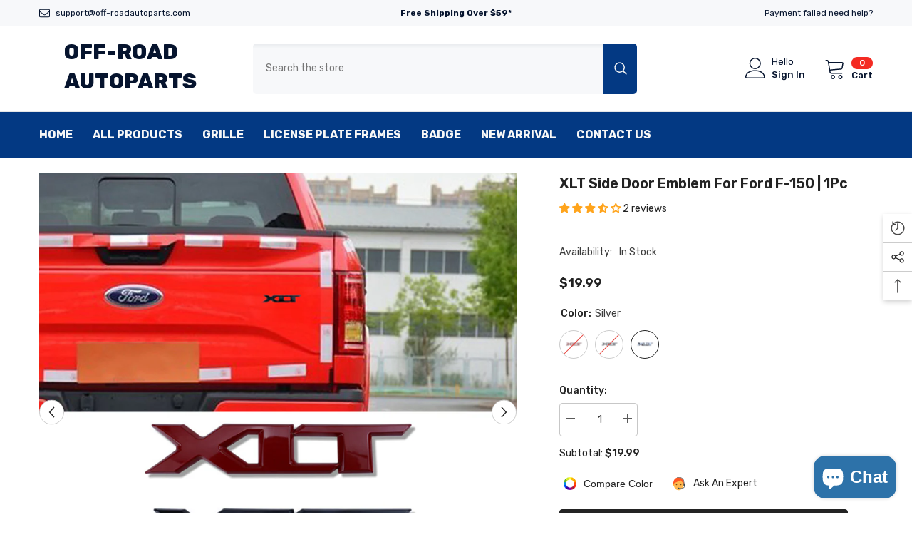

--- FILE ---
content_type: text/html; charset=utf-8
request_url: https://off-roadautoparts.com/products/f150-xlt-emblem?variant=42351746056351&section_id=template--16922204635295__main
body_size: 19903
content:
<div id="shopify-section-template--16922204635295__main" class="shopify-section"><link href="//off-roadautoparts.com/cdn/shop/t/18/assets/component-product.css?v=80554514064598812091728692252" rel="stylesheet" type="text/css" media="all" />
<link href="//off-roadautoparts.com/cdn/shop/t/18/assets/component-review.css?v=100129706126506303331728692257" rel="stylesheet" type="text/css" media="all" />
<link href="//off-roadautoparts.com/cdn/shop/t/18/assets/component-price.css?v=113788930997250111871728692246" rel="stylesheet" type="text/css" media="all" />
<link href="//off-roadautoparts.com/cdn/shop/t/18/assets/component-badge.css?v=20633729062276667811728692206" rel="stylesheet" type="text/css" media="all" />
<link href="//off-roadautoparts.com/cdn/shop/t/18/assets/component-rte.css?v=131583500676987604941728692258" rel="stylesheet" type="text/css" media="all" />
<link href="//off-roadautoparts.com/cdn/shop/t/18/assets/component-share.css?v=23553761141326501681728692260" rel="stylesheet" type="text/css" media="all" />
<link href="//off-roadautoparts.com/cdn/shop/t/18/assets/component-tab.css?v=140244687997670630881728692266" rel="stylesheet" type="text/css" media="all" />
<link href="//off-roadautoparts.com/cdn/shop/t/18/assets/component-product-form.css?v=140087122189431595481728692248" rel="stylesheet" type="text/css" media="all" />
<link href="//off-roadautoparts.com/cdn/shop/t/18/assets/component-grid.css?v=14116691739327510611728692228" rel="stylesheet" type="text/css" media="all" />




    <style type="text/css">
    #ProductSection-template--16922204635295__main .productView-thumbnail .productView-thumbnail-link:after{
        padding-bottom: 148%;
    }

    #ProductSection-template--16922204635295__main .cursor-wrapper .counter {
        color: #191919;
    }

    #ProductSection-template--16922204635295__main .cursor-wrapper .counter #count-image:before {
        background-color: #191919;
    }

    #ProductSection-template--16922204635295__main .custom-cursor__inner .arrow:before,
    #ProductSection-template--16922204635295__main .custom-cursor__inner .arrow:after {
        background-color: #000000;
    }

    #ProductSection-template--16922204635295__main .tabs-contents .toggleLink,
    #ProductSection-template--16922204635295__main .tabs .tab .tab-title {
        font-size: 18px;
        font-weight: 600;
        text-transform: none;
        padding-top: 15px;
        padding-bottom: 15px;
    }

    

    

    @media (max-width: 1024px) {
        
    }

    @media (max-width: 550px) {
        #ProductSection-template--16922204635295__main .tabs-contents .toggleLink,
        #ProductSection-template--16922204635295__main .tabs .tab .tab-title {
            font-size: 16px;
        }
    }

    @media (max-width: 767px) {
        #ProductSection-template--16922204635295__main {
            padding-top: 0px;
            padding-bottom: 0px;
        }
        
        
        
    }

    @media (min-width: 1025px) {
        
    }

    @media (min-width: 768px) and (max-width: 1199px) {
        #ProductSection-template--16922204635295__main {
            padding-top: 0px;
            padding-bottom: 0px;
        }
    }

    @media (min-width: 1200px) {
        #ProductSection-template--16922204635295__main {
            padding-top: 20px;
            padding-bottom: 0px;
        }
    }
</style>
<script>
    window.product_inven_array_7437882818719 = {
        
            '42351745990815': '0',
        
            '42351746023583': '0',
        
            '42351746056351': '2',
        
    };

    window.selling_array_7437882818719 = {
        
            '42351745990815': 'deny',
        
            '42351746023583': 'deny',
        
            '42351746056351': 'deny',
        
    };

    window.subtotal = {
        show: true,
        style: 1,
        text: `Add To Cart - [value]`
    };
  
    window.variant_image_group = 'false';
  
</script><link rel="stylesheet" href="//off-roadautoparts.com/cdn/shop/t/18/assets/component-fancybox.css?v=162524859697928915511728692224" media="print" onload="this.media='all'">
    <noscript><link href="//off-roadautoparts.com/cdn/shop/t/18/assets/component-fancybox.css?v=162524859697928915511728692224" rel="stylesheet" type="text/css" media="all" /></noscript><div class="popup product-details product-default" data-section-id="template--16922204635295__main" data-section-type="product" id="ProductSection-template--16922204635295__main" data-has-combo="false" data-image-opo>
    
    <div class="container productView-container">
        <div class="productView halo-productView layout-3 positionMainImage--left productView-sticky" data-product-handle="f150-xlt-emblem"><div class="productView-top">
                    <div class="halo-productView-left productView-images clearfix" data-image-gallery><div class="cursor-wrapper handleMouseLeave">
                                <div class="custom-cursor custom-cursor__outer">
                                    <div class="custom-cursor custom-cursor__inner">
                                        <span class="arrow arrow-bar fadeIn"></span>
                                    </div>
                                </div>
                            </div><div class="productView-images-wrapper" data-video-popup>
                            <div class="productView-image-wrapper"><div class="productView-badge badge-right halo-productBadges halo-productBadges--right date-88716208 date1-1026" data-new-badge-number="30"></div>
<div class="productView-nav style-1 image-fit-unset" 
                                    data-image-gallery-main
                                    data-arrows-desk="true"
                                    data-arrows-mobi="true"
                                    data-counter-mobi="true"
                                    data-media-count="5"
                                ><div class="productView-image productView-image-portrait fit-unset" data-index="1">
                                                    <div class="productView-img-container product-single__media" data-media-id="25842782470303"
                                                        
                                                    >
                                                        <div 
                                                            class="media" 
                                                             
                                                             data-fancybox="images" href="//off-roadautoparts.com/cdn/shop/products/01_e53cab5d-909c-4cce-a953-569d604fd875.jpg?v=1656926486" 
                                                        >
                                                            <img id="product-featured-image-25842782470303"
                                                                srcset="//off-roadautoparts.com/cdn/shop/products/01_e53cab5d-909c-4cce-a953-569d604fd875.jpg?v=1656926486"
                                                                src="//off-roadautoparts.com/cdn/shop/products/01_e53cab5d-909c-4cce-a953-569d604fd875.jpg?v=1656926486"
                                                                alt=""
                                                                sizes="(min-width: 2000px) 1500px, (min-width: 1200px) 1200px, (min-width: 768px) calc((100vw - 30px) / 2), calc(100vw - 20px)"
                                                                width="1000"
                                                                height="1000"
                                                                data-sizes="auto"
                                                                data-main-image
                                                                data-index="1"
                                                                data-cursor-image
                                                                
                                                            /></div>
                                                    </div>
                                                </div><div class="productView-image productView-image-portrait fit-unset" data-index="2">
                                                    <div class="productView-img-container product-single__media" data-media-id="25842782503071"
                                                        
                                                    >
                                                        <div 
                                                            class="media" 
                                                             
                                                             data-fancybox="images" href="//off-roadautoparts.com/cdn/shop/products/02_bad4f9f1-f9b0-4582-8dff-d11d81bf5aad.jpg?v=1656926486" 
                                                        >
                                                            <img id="product-featured-image-25842782503071"
                                                                data-srcset="//off-roadautoparts.com/cdn/shop/products/02_bad4f9f1-f9b0-4582-8dff-d11d81bf5aad.jpg?v=1656926486"
                                                                
                                                                alt=""
                                                                sizes="(min-width: 2000px) 1500px, (min-width: 1200px) 1200px, (min-width: 768px) calc((100vw - 30px) / 2), calc(100vw - 20px)"
                                                                width="1000"
                                                                height="1000"
                                                                data-sizes="auto"
                                                                data-main-image
                                                                data-index="2"
                                                                data-cursor-image
                                                                class="lazyload" loading="lazy"
                                                            /><span class="data-lazy-loading"></span></div>
                                                    </div>
                                                </div><div class="productView-image productView-image-portrait fit-unset" data-index="3">
                                                    <div class="productView-img-container product-single__media" data-media-id="25842782535839"
                                                        
                                                    >
                                                        <div 
                                                            class="media" 
                                                             
                                                             data-fancybox="images" href="//off-roadautoparts.com/cdn/shop/products/03_14f7a818-f910-4732-a77e-ce2611fb5e28.jpg?v=1656926485" 
                                                        >
                                                            <img id="product-featured-image-25842782535839"
                                                                data-srcset="//off-roadautoparts.com/cdn/shop/products/03_14f7a818-f910-4732-a77e-ce2611fb5e28.jpg?v=1656926485"
                                                                
                                                                alt=""
                                                                sizes="(min-width: 2000px) 1500px, (min-width: 1200px) 1200px, (min-width: 768px) calc((100vw - 30px) / 2), calc(100vw - 20px)"
                                                                width="1000"
                                                                height="1000"
                                                                data-sizes="auto"
                                                                data-main-image
                                                                data-index="3"
                                                                data-cursor-image
                                                                class="lazyload" loading="lazy"
                                                            /><span class="data-lazy-loading"></span></div>
                                                    </div>
                                                </div><div class="productView-image productView-image-portrait fit-unset" data-index="4">
                                                    <div class="productView-img-container product-single__media" data-media-id="25842782568607"
                                                        
                                                    >
                                                        <div 
                                                            class="media" 
                                                             
                                                             data-fancybox="images" href="//off-roadautoparts.com/cdn/shop/products/04_a8640bf4-bba3-454c-926e-55fee27ab7ea.jpg?v=1656926486" 
                                                        >
                                                            <img id="product-featured-image-25842782568607"
                                                                data-srcset="//off-roadautoparts.com/cdn/shop/products/04_a8640bf4-bba3-454c-926e-55fee27ab7ea.jpg?v=1656926486"
                                                                
                                                                alt=""
                                                                sizes="(min-width: 2000px) 1500px, (min-width: 1200px) 1200px, (min-width: 768px) calc((100vw - 30px) / 2), calc(100vw - 20px)"
                                                                width="1000"
                                                                height="1000"
                                                                data-sizes="auto"
                                                                data-main-image
                                                                data-index="4"
                                                                data-cursor-image
                                                                class="lazyload" loading="lazy"
                                                            /><span class="data-lazy-loading"></span></div>
                                                    </div>
                                                </div><div class="productView-image productView-image-portrait fit-unset" data-index="5">
                                                    <div class="productView-img-container product-single__media" data-media-id="25842782601375"
                                                        
                                                    >
                                                        <div 
                                                            class="media" 
                                                             
                                                             data-fancybox="images" href="//off-roadautoparts.com/cdn/shop/products/05_6390f8f8-3c25-4530-8200-65167a3eee03.jpg?v=1656926486" 
                                                        >
                                                            <img id="product-featured-image-25842782601375"
                                                                data-srcset="//off-roadautoparts.com/cdn/shop/products/05_6390f8f8-3c25-4530-8200-65167a3eee03.jpg?v=1656926486"
                                                                
                                                                alt=""
                                                                sizes="(min-width: 2000px) 1500px, (min-width: 1200px) 1200px, (min-width: 768px) calc((100vw - 30px) / 2), calc(100vw - 20px)"
                                                                width="1000"
                                                                height="1000"
                                                                data-sizes="auto"
                                                                data-main-image
                                                                data-index="5"
                                                                data-cursor-image
                                                                class="lazyload" loading="lazy"
                                                            /><span class="data-lazy-loading"></span></div>
                                                    </div>
                                                </div></div><div class="productView-videoPopup"></div><div class="productView-iconZoom">
                                        <svg  class="icon icon-zoom-1" xmlns="http://www.w3.org/2000/svg" aria-hidden="true" focusable="false" role="presentation" viewBox="0 0 448 512"><path d="M416 176V86.63L246.6 256L416 425.4V336c0-8.844 7.156-16 16-16s16 7.156 16 16v128c0 8.844-7.156 16-16 16h-128c-8.844 0-16-7.156-16-16s7.156-16 16-16h89.38L224 278.6L54.63 448H144C152.8 448 160 455.2 160 464S152.8 480 144 480h-128C7.156 480 0 472.8 0 464v-128C0 327.2 7.156 320 16 320S32 327.2 32 336v89.38L201.4 256L32 86.63V176C32 184.8 24.84 192 16 192S0 184.8 0 176v-128C0 39.16 7.156 32 16 32h128C152.8 32 160 39.16 160 48S152.8 64 144 64H54.63L224 233.4L393.4 64H304C295.2 64 288 56.84 288 48S295.2 32 304 32h128C440.8 32 448 39.16 448 48v128C448 184.8 440.8 192 432 192S416 184.8 416 176z"></path></svg>
                                    </div></div><div class="productView-thumbnail-wrapper">
                                    <div class="productView-for clearfix" data-max-thumbnail-to-show="4"><div class="productView-thumbnail" data-media-id="template--16922204635295__main-25842782470303">
                                                        <div class="productView-thumbnail-link" data-image="//off-roadautoparts.com/cdn/shop/products/01_e53cab5d-909c-4cce-a953-569d604fd875_large.jpg?v=1656926486">
                                                            <img srcset="//off-roadautoparts.com/cdn/shop/products/01_e53cab5d-909c-4cce-a953-569d604fd875_medium.jpg?v=1656926486" src="//off-roadautoparts.com/cdn/shop/products/01_e53cab5d-909c-4cce-a953-569d604fd875_medium.jpg?v=1656926486" alt="XLT Side Door Emblem For Ford F-150 | 1Pc"  /></div>
                                                    </div><div class="productView-thumbnail" data-media-id="template--16922204635295__main-25842782503071">
                                                        <div class="productView-thumbnail-link" data-image="//off-roadautoparts.com/cdn/shop/products/02_bad4f9f1-f9b0-4582-8dff-d11d81bf5aad_large.jpg?v=1656926486">
                                                            <img srcset="//off-roadautoparts.com/cdn/shop/products/02_bad4f9f1-f9b0-4582-8dff-d11d81bf5aad_medium.jpg?v=1656926486" src="//off-roadautoparts.com/cdn/shop/products/02_bad4f9f1-f9b0-4582-8dff-d11d81bf5aad_medium.jpg?v=1656926486" alt="XLT Side Door Emblem For Ford F-150 | 1Pc"  /></div>
                                                    </div><div class="productView-thumbnail" data-media-id="template--16922204635295__main-25842782535839">
                                                        <div class="productView-thumbnail-link" data-image="//off-roadautoparts.com/cdn/shop/products/03_14f7a818-f910-4732-a77e-ce2611fb5e28_large.jpg?v=1656926485">
                                                            <img srcset="//off-roadautoparts.com/cdn/shop/products/03_14f7a818-f910-4732-a77e-ce2611fb5e28_medium.jpg?v=1656926485" src="//off-roadautoparts.com/cdn/shop/products/03_14f7a818-f910-4732-a77e-ce2611fb5e28_medium.jpg?v=1656926485" alt="XLT Side Door Emblem For Ford F-150 | 1Pc"  /></div>
                                                    </div><div class="productView-thumbnail" data-media-id="template--16922204635295__main-25842782568607">
                                                        <div class="productView-thumbnail-link" data-image="//off-roadautoparts.com/cdn/shop/products/04_a8640bf4-bba3-454c-926e-55fee27ab7ea_large.jpg?v=1656926486">
                                                            <img srcset="//off-roadautoparts.com/cdn/shop/products/04_a8640bf4-bba3-454c-926e-55fee27ab7ea_medium.jpg?v=1656926486" src="//off-roadautoparts.com/cdn/shop/products/04_a8640bf4-bba3-454c-926e-55fee27ab7ea_medium.jpg?v=1656926486" alt="XLT Side Door Emblem For Ford F-150 | 1Pc"  /></div>
                                                    </div><div class="productView-thumbnail" data-media-id="template--16922204635295__main-25842782601375">
                                                        <div class="productView-thumbnail-link" data-image="//off-roadautoparts.com/cdn/shop/products/05_6390f8f8-3c25-4530-8200-65167a3eee03_large.jpg?v=1656926486">
                                                            <img data-srcset="//off-roadautoparts.com/cdn/shop/products/05_6390f8f8-3c25-4530-8200-65167a3eee03_medium.jpg?v=1656926486"  alt="XLT Side Door Emblem For Ford F-150 | 1Pc" class="lazyload" loading="lazy" /><span class="data-lazy-loading"></span></div>
                                                    </div></div>
                                </div></div>
                    </div>
                    <div class="halo-productView-right productView-details clearfix">
                        <div class="productView-product clearfix"><div class="productView-moreItem"
                                            style="--spacing-top: 0px;
                                            --spacing-bottom: 10px"
                                        >
                                            <h1 class="productView-title" style="--color-title: #232323;--fontsize-text: 20px;--fontsize-mb-text: 18px;"><span>XLT Side Door Emblem For Ford F-150 | 1Pc</span></h1>
                                        </div><div id="shopify-block-AOHZ2MFIrZXk3NFRTb__judge_me_reviews_preview_badge_a4kWyg" class="shopify-block shopify-app-block">
<div class='jdgm-widget jdgm-preview-badge'
    data-id='7437882818719'
    data-template='manual-installation'>
  <div style='display:none' class='jdgm-prev-badge' data-average-rating='3.50' data-number-of-reviews='2' data-number-of-questions='0'> <span class='jdgm-prev-badge__stars' data-score='3.50' tabindex='0' aria-label='3.50 stars' role='button'> <span class='jdgm-star jdgm--on'></span><span class='jdgm-star jdgm--on'></span><span class='jdgm-star jdgm--on'></span><span class='jdgm-star jdgm--half'></span><span class='jdgm-star jdgm--off'></span> </span> <span class='jdgm-prev-badge__text'> 2 reviews </span> </div>
</div>




</div>
<div class="productView-moreItem"
                                                style="--spacing-top: 0px;
                                                --spacing-bottom: 14px;
                                                --color-text-sold-in: #e95144"
                                            >
                                                <div class="productView-meta clearfix"><div class="productView-rating halo-productReview">
    <span class="shopify-product-reviews-badge" data-id="7437882818719"></span>
</div>
</div>
                                            </div><div class="productView-moreItem"
                                                style="--spacing-top: 0px;
                                                --spacing-bottom: 18px"
                                            >
                                                <div class="productView-info" style="--color-border: #e6e6e6"><div class="productView-info-item" data-inventory data-stock-level="none">
            <span class="productView-info-name">
                Availability:
            </span>
            <span class="productView-info-value">
                
                        In Stock
            </span>
        </div></div>
                                            </div>
                                        <div class="productView-moreItem"
                                            style="--spacing-top: 0px;
                                            --spacing-bottom: 17px;
                                            --fontsize-text: 18px"
                                        >
                                            
                                                <div class="productView-price no-js-hidden clearfix" id="product-price-7437882818719"><div class="price price--medium">
    <dl><div class="price__regular"><dd class="price__last"><span class="price-item price-item--regular">$19.99</span></dd>
        </div>
        <div class="price__sale"><dd class="price__compare"><s class="price-item price-item--regular">$0.00</s></dd><dd class="price__last"><span class="price-item price-item--sale">$19.99</span></dd></div>
        <small class="unit-price caption hidden">
            <dt class="visually-hidden">Unit price</dt>
            <dd class="price__last"><span></span><span aria-hidden="true">/</span><span class="visually-hidden">&nbsp;per&nbsp;</span><span></span></dd>
        </small>
    </dl>
</div>
</div>
                                            
                                        </div>
                                            <div class="productView-moreItem productView-moreItem-product-variant"
                                                style="--spacing-top: 0px;
                                                --spacing-bottom: 0px"
                                            >
                                                <div class="productView-options" style="--color-border: #e6e6e6" data-lang="en" data-default-lang="us"><div class="productView-variants halo-productOptions" id="product-option-7437882818719"  data-type="button"><variant-radios class="no-js-hidden product-option has-default" data-product="7437882818719" data-section="template--16922204635295__main" data-url="/products/f150-xlt-emblem"><fieldset class="js product-form__input product-form__swatch clearfix" data-product-attribute="set-rectangle" data-option-index="0">
                            <legend class="form__label">
                                Color:
                                <span data-header-option>
                                    Silver
                                </span>
                            </legend><input class="product-form__radio" type="radio" id="option-7437882818719-Color-0"
                                        name="Color"
                                        value="Red"
                                        
                                        
                                        data-variant-id="42351745990815"
                                    ><label class="product-form__label soldout" name="Color" for="option-7437882818719-Color-0" data-variant-id="42351745990815">
                                            <span
                                                class="pattern"
                                                style="background-color: red; background-image: url(//off-roadautoparts.com/cdn/shop/products/02_bad4f9f1-f9b0-4582-8dff-d11d81bf5aad_130x.jpg?v=1656926486);"
                                            ></span>
                                            
                                                <span class="expand">
                                                    <img srcset="//off-roadautoparts.com/cdn/shop/products/02_bad4f9f1-f9b0-4582-8dff-d11d81bf5aad_75x.jpg?v=1656926486" src="//off-roadautoparts.com/cdn/shop/products/02_bad4f9f1-f9b0-4582-8dff-d11d81bf5aad_75x.jpg?v=1656926486" sizes="75px" loading="lazy">
                                                </span>
                                            
                                        </label><input class="product-form__radio" type="radio" id="option-7437882818719-Color-1"
                                        name="Color"
                                        value="Black"
                                        
                                        
                                        data-variant-id="42351746023583"
                                    ><label class="product-form__label soldout" name="Color" for="option-7437882818719-Color-1" data-variant-id="42351746023583">
                                            <span
                                                class="pattern"
                                                style="background-color: black; background-image: url(//off-roadautoparts.com/cdn/shop/products/03_14f7a818-f910-4732-a77e-ce2611fb5e28_130x.jpg?v=1656926485);"
                                            ></span>
                                            
                                                <span class="expand">
                                                    <img srcset="//off-roadautoparts.com/cdn/shop/products/03_14f7a818-f910-4732-a77e-ce2611fb5e28_75x.jpg?v=1656926485" src="//off-roadautoparts.com/cdn/shop/products/03_14f7a818-f910-4732-a77e-ce2611fb5e28_75x.jpg?v=1656926485" sizes="75px" loading="lazy">
                                                </span>
                                            
                                        </label><input class="product-form__radio" type="radio" id="option-7437882818719-Color-2"
                                        name="Color"
                                        value="Silver"
                                        checked
                                        
                                        data-variant-id="42351746056351"
                                    ><label class="product-form__label available" name="Color" for="option-7437882818719-Color-2" data-variant-id="42351746056351">
                                            <span
                                                class="pattern"
                                                style="background-color: silver; background-image: url(//off-roadautoparts.com/cdn/shop/products/04_a8640bf4-bba3-454c-926e-55fee27ab7ea_130x.jpg?v=1656926486);"
                                            ></span>
                                            
                                                <span class="expand">
                                                    <img srcset="//off-roadautoparts.com/cdn/shop/products/04_a8640bf4-bba3-454c-926e-55fee27ab7ea_75x.jpg?v=1656926486" src="//off-roadautoparts.com/cdn/shop/products/04_a8640bf4-bba3-454c-926e-55fee27ab7ea_75x.jpg?v=1656926486" sizes="75px" loading="lazy">
                                                </span>
                                            
                                        </label></fieldset><script type="application/json">
                        [{"id":42351745990815,"title":"Red","option1":"Red","option2":null,"option3":null,"sku":"HSE-XLT-Red","requires_shipping":true,"taxable":false,"featured_image":{"id":33199554986143,"product_id":7437882818719,"position":2,"created_at":"2022-07-04T02:21:23-07:00","updated_at":"2022-07-04T02:21:26-07:00","alt":null,"width":1000,"height":1000,"src":"\/\/off-roadautoparts.com\/cdn\/shop\/products\/02_bad4f9f1-f9b0-4582-8dff-d11d81bf5aad.jpg?v=1656926486","variant_ids":[42351745990815]},"available":false,"name":"XLT Side Door Emblem For Ford F-150 | 1Pc - Red","public_title":"Red","options":["Red"],"price":1999,"weight":10,"compare_at_price":0,"inventory_management":"shopify","barcode":"789318418676","featured_media":{"alt":null,"id":25842782503071,"position":2,"preview_image":{"aspect_ratio":1.0,"height":1000,"width":1000,"src":"\/\/off-roadautoparts.com\/cdn\/shop\/products\/02_bad4f9f1-f9b0-4582-8dff-d11d81bf5aad.jpg?v=1656926486"}},"requires_selling_plan":false,"selling_plan_allocations":[]},{"id":42351746023583,"title":"Black","option1":"Black","option2":null,"option3":null,"sku":"HSE-XLT-Black","requires_shipping":true,"taxable":false,"featured_image":{"id":33199554953375,"product_id":7437882818719,"position":3,"created_at":"2022-07-04T02:21:23-07:00","updated_at":"2022-07-04T02:21:25-07:00","alt":null,"width":1000,"height":1000,"src":"\/\/off-roadautoparts.com\/cdn\/shop\/products\/03_14f7a818-f910-4732-a77e-ce2611fb5e28.jpg?v=1656926485","variant_ids":[42351746023583]},"available":false,"name":"XLT Side Door Emblem For Ford F-150 | 1Pc - Black","public_title":"Black","options":["Black"],"price":1999,"weight":10,"compare_at_price":0,"inventory_management":"shopify","barcode":"789318418683","featured_media":{"alt":null,"id":25842782535839,"position":3,"preview_image":{"aspect_ratio":1.0,"height":1000,"width":1000,"src":"\/\/off-roadautoparts.com\/cdn\/shop\/products\/03_14f7a818-f910-4732-a77e-ce2611fb5e28.jpg?v=1656926485"}},"requires_selling_plan":false,"selling_plan_allocations":[]},{"id":42351746056351,"title":"Silver","option1":"Silver","option2":null,"option3":null,"sku":"HSE-XLT-Silver","requires_shipping":true,"taxable":false,"featured_image":{"id":33199555084447,"product_id":7437882818719,"position":4,"created_at":"2022-07-04T02:21:23-07:00","updated_at":"2022-07-04T02:21:26-07:00","alt":null,"width":1000,"height":1000,"src":"\/\/off-roadautoparts.com\/cdn\/shop\/products\/04_a8640bf4-bba3-454c-926e-55fee27ab7ea.jpg?v=1656926486","variant_ids":[42351746056351]},"available":true,"name":"XLT Side Door Emblem For Ford F-150 | 1Pc - Silver","public_title":"Silver","options":["Silver"],"price":1999,"weight":10,"compare_at_price":0,"inventory_management":"shopify","barcode":"789318418690","featured_media":{"alt":null,"id":25842782568607,"position":4,"preview_image":{"aspect_ratio":1.0,"height":1000,"width":1000,"src":"\/\/off-roadautoparts.com\/cdn\/shop\/products\/04_a8640bf4-bba3-454c-926e-55fee27ab7ea.jpg?v=1656926486"}},"requires_selling_plan":false,"selling_plan_allocations":[]}]
                    </script>
                </variant-radios></div>
        <noscript>
            <div class="product-form__input">
                <label class="form__label" for="Variants-template--16922204635295__main">
                    Product variants
                </label>
                <div class="select">
                <select name="id" id="Variants-template--16922204635295__main" class="select__select" form="product-form"><option
                            
                            disabled
                            value="42351745990815"
                        >
                            Red
 - Sold out
                            - $19.99
                        </option><option
                            
                            disabled
                            value="42351746023583"
                        >
                            Black
 - Sold out
                            - $19.99
                        </option><option
                            selected="selected"
                            
                            value="42351746056351"
                        >
                            Silver

                            - $19.99
                        </option></select>
            </div>
          </div>
        </noscript></div>
                                            </div>
                                        
<div class="productView-moreItem"
                                            style="--spacing-top: 0px;
                                            --spacing-bottom: 12px"
                                        >
                                            
                                        </div>
<div class="productView-moreItem"
                                                    style="--spacing-top: 0px;
                                                    --spacing-bottom: 15px"
                                                >
                                                    <div class="quantity_selector">
                                                        <quantity-input class="productView-quantity quantity__group quantity__group--2 quantity__style--1 clearfix">
	    <label class="form-label quantity__label" for="quantity-7437882818719-2">
	        Quantity:
	    </label>
	    <div class="quantity__container">
		    <button type="button" name="minus" class="minus btn-quantity">
		    	<span class="visually-hidden">Decrease quantity for XLT Side Door Emblem For Ford F-150 | 1Pc</span>
		    </button>
		    <input class="form-input quantity__input" type="number" name="quantity" min="1" value="1" inputmode="numeric" pattern="[0-9]*" id="quantity-7437882818719-2" data-product="7437882818719" data-price="1999">
		    <button type="button" name="plus" class="plus btn-quantity">
		    	<span class="visually-hidden">Increase quantity for XLT Side Door Emblem For Ford F-150 | 1Pc</span>
		    </button>
	    </div>
	</quantity-input>
                                                    </div><div class="productView-subtotal">
                                                            <span class="text">Subtotal: </span>
                                                            <span class="money-subtotal">$19.99</span>
                                                        </div></div>

                                            <div class="productView-moreItem"
                                                style="--spacing-top: 0px;
                                                --spacing-bottom: 22px"
                                            >
                                                <div class="productView-perks"><div class="productView-compareColor style-1">
            <button type="button" class="link link-underline" aria-label="Compare Color" data-open-compare-color-popup>
                <svg class="icon" xmlns="http://www.w3.org/2000/svg" xmlns:xlink="http://www.w3.org/1999/xlink" width="18" height="18" viewBox="0 0 18 18"><image width="18" height="18" xlink:href="[data-uri]"/></svg>
                <span class="text">
                    Compare Color
                </span>
            </button>
        </div><div class="productView-askAnExpert">
            <a class="link link-underline" href="javascript:void(0)" data-open-ask-an-expert><svg xmlns="http://www.w3.org/2000/svg" viewbox="0 0 48 48"><path fill="#FFA726" d="M10 22A4 4 0 1 0 10 30 4 4 0 1 0 10 22zM38 22A4 4 0 1 0 38 30 4 4 0 1 0 38 22z"></path><path fill="#FFB74D" d="M39,19c0-12.7-30-8.3-30,0c0,1.8,0,8.2,0,10c0,8.3,6.7,15,15,15s15-6.7,15-15C39,27.2,39,20.8,39,19z"></path><path fill="#FF5722" d="M24,3C14.6,3,7,10.6,7,20c0,1.2,0,3.4,0,3.4L9,25v-3l21-9.8l9,9.8v3l2-1.6c0,0,0-2.1,0-3.4C41,12,35.3,3,24,3z"></path><path fill="#784719" d="M31 24A2 2 0 1 0 31 28 2 2 0 1 0 31 24zM17 24A2 2 0 1 0 17 28 2 2 0 1 0 17 24z"></path><path fill="#757575" d="M43,24c-0.6,0-1,0.4-1,1v-7c0-8.8-7.2-16-16-16h-7c-0.6,0-1,0.4-1,1s0.4,1,1,1h7c7.7,0,14,6.3,14,14v10c0,0.6,0.4,1,1,1s1-0.4,1-1v2c0,3.9-3.1,7-7,7H24c-0.6,0-1,0.4-1,1s0.4,1,1,1h11c5,0,9-4,9-9v-5C44,24.4,43.6,24,43,24z"></path><g><path fill="#37474F" d="M43 22h-1c-1.1 0-2 .9-2 2v4c0 1.1.9 2 2 2h1c1.1 0 2-.9 2-2v-4C45 22.9 44.1 22 43 22zM24 36A2 2 0 1 0 24 40 2 2 0 1 0 24 36z"></path></g></svg><span class="text">
                    Ask An Expert
                </span>
            </a>
        </div></div>
                                            </div>
                                        

                                            <div class="productView-moreItem"
                                                style="--spacing-top: 0px;
                                                --spacing-bottom: 15px"
                                            >
                                                <div class="productView-buttons"><form method="post" action="/cart/add" id="product-form-installment-7437882818719" accept-charset="UTF-8" class="installment caption-large" enctype="multipart/form-data"><input type="hidden" name="form_type" value="product" /><input type="hidden" name="utf8" value="✓" /><input type="hidden" name="id" value="42351746056351">
        
<input type="hidden" name="product-id" value="7437882818719" /><input type="hidden" name="section-id" value="template--16922204635295__main" /></form><product-form class="productView-form product-form"><form method="post" action="/cart/add" id="product-form-7437882818719" accept-charset="UTF-8" class="form" enctype="multipart/form-data" novalidate="novalidate" data-type="add-to-cart-form"><input type="hidden" name="form_type" value="product" /><input type="hidden" name="utf8" value="✓" /><div class="productView-group"><div class="pvGroup-row"><quantity-input class="productView-quantity quantity__group quantity__group--1 quantity__style--1 clearfix hidden">
	    <label class="form-label quantity__label" for="quantity-7437882818719">
	        Quantity:
	    </label>
	    <div class="quantity__container">
		    <button type="button" name="minus" class="minus btn-quantity">
		    	<span class="visually-hidden">Decrease quantity for XLT Side Door Emblem For Ford F-150 | 1Pc</span>
		    </button>
		    <input class="form-input quantity__input" type="number" name="quantity" min="1" value="1" inputmode="numeric" pattern="[0-9]*" id="quantity-7437882818719" data-product="7437882818719" data-price="1999">
		    <button type="button" name="plus" class="plus btn-quantity">
		    	<span class="visually-hidden">Increase quantity for XLT Side Door Emblem For Ford F-150 | 1Pc</span>
		    </button>
	    </div>
	</quantity-input>
<div class="productView-groupTop">
                        <div class="productView-action productView-action-2" style="--atc-color: #ffffff;--atc-bg-color: #232323;--atc-border-color: #232323;--atc-color-hover: #232323;--atc-bg-color-hover: #ffffff;--atc-border-color-hover: #232323">
                            <input type="hidden" name="id" value="42351746056351">
                            <div class="product-form__buttons"><button type="submit" name="add" data-btn-addToCart data-inventory-quantity="2" data-available="false" class="product-form__submit button button--primary an-horizontal-shaking button-text-change" id="product-add-to-cart">Add to cart
</button></div>
                        </div><share-button class="share-button halo-socialShare productView-share style-2"><div class="share-content">
            <button class="share-button__button button"><svg class="icon" viewBox="0 0 227.216 227.216"><path d="M175.897,141.476c-13.249,0-25.11,6.044-32.98,15.518l-51.194-29.066c1.592-4.48,2.467-9.297,2.467-14.317c0-5.019-0.875-9.836-2.467-14.316l51.19-29.073c7.869,9.477,19.732,15.523,32.982,15.523c23.634,0,42.862-19.235,42.862-42.879C218.759,19.229,199.531,0,175.897,0C152.26,0,133.03,19.229,133.03,42.865c0,5.02,0.874,9.838,2.467,14.319L84.304,86.258c-7.869-9.472-19.729-15.514-32.975-15.514c-23.64,0-42.873,19.229-42.873,42.866c0,23.636,19.233,42.865,42.873,42.865c13.246,0,25.105-6.042,32.974-15.513l51.194,29.067c-1.593,4.481-2.468,9.3-2.468,14.321c0,23.636,19.23,42.865,42.867,42.865c23.634,0,42.862-19.23,42.862-42.865C218.759,160.71,199.531,141.476,175.897,141.476z M175.897,15c15.363,0,27.862,12.5,27.862,27.865c0,15.373-12.499,27.879-27.862,27.879c-15.366,0-27.867-12.506-27.867-27.879C148.03,27.5,160.531,15,175.897,15z M51.33,141.476c-15.369,0-27.873-12.501-27.873-27.865c0-15.366,12.504-27.866,27.873-27.866c15.363,0,27.861,12.5,27.861,27.866C79.191,128.975,66.692,141.476,51.33,141.476z M175.897,212.216c-15.366,0-27.867-12.501-27.867-27.865c0-15.37,12.501-27.875,27.867-27.875c15.363,0,27.862,12.505,27.862,27.875C203.759,199.715,191.26,212.216,175.897,212.216z"></path></svg> <span>Share</span></button>
            <div class="share-button__fallback">
                <div class="share-header">
                    <h2 class="share-title"><span>Share</span></h2>
                    <button type="button" class="share-button__close" aria-label="Close"><svg xmlns="http://www.w3.org/2000/svg" viewBox="0 0 48 48" ><path d="M 38.982422 6.9707031 A 2.0002 2.0002 0 0 0 37.585938 7.5859375 L 24 21.171875 L 10.414062 7.5859375 A 2.0002 2.0002 0 0 0 8.9785156 6.9804688 A 2.0002 2.0002 0 0 0 7.5859375 10.414062 L 21.171875 24 L 7.5859375 37.585938 A 2.0002 2.0002 0 1 0 10.414062 40.414062 L 24 26.828125 L 37.585938 40.414062 A 2.0002 2.0002 0 1 0 40.414062 37.585938 L 26.828125 24 L 40.414062 10.414062 A 2.0002 2.0002 0 0 0 38.982422 6.9707031 z"/></svg><span>Close</span></button>
                </div>
                <div class="wrapper-content">
                    <label class="form-label">Copy link</label>
                    <div class="share-group">
                        <div class="form-field">
                            <input type="text" class="field__input" id="url" value="https://off-roadautoparts.com/products/f150-xlt-emblem" placeholder="Link" data-url="https://off-roadautoparts.com/products/f150-xlt-emblem" onclick="this.select();" readonly>
                            <label class="field__label hiddenLabels" for="url">Link</label>
                        </div>
                        <button class="button button--primary button-copy"><svg class="icon icon-clipboard" width="11" height="13" fill="none" xmlns="http://www.w3.org/2000/svg" aria-hidden="true" focusable="false"><path fill-rule="evenodd" clip-rule="evenodd" d="M2 1a1 1 0 011-1h7a1 1 0 011 1v9a1 1 0 01-1 1V1H2zM1 2a1 1 0 00-1 1v9a1 1 0 001 1h7a1 1 0 001-1V3a1 1 0 00-1-1H1zm0 10V3h7v9H1z" fill="currentColor"/></svg>
 Copy link</button>
                    </div>
                    <span id="ShareMessage-7437882818719" class="share-button__message hidden" role="status" aria-hidden="true">Link copied to clipboard!</span><div class="share_toolbox clearfix"><label class="form-label">Share</label> <ul class="social-share"><li class="social-share__item"><a class="facebook" href="https://www.facebook.com/sharer/sharer.php?u=https://off-roadautoparts.com/products/f150-xlt-emblem" title='Facebook' data-no-instant rel="noopener noreferrer nofollow" target="_blank"><svg aria-hidden="true" focusable="false" role="presentation" xmlns="http://www.w3.org/2000/svg" viewBox="0 0 320 512" class="icon icon-facebook"><path d="M279.14 288l14.22-92.66h-88.91v-60.13c0-25.35 12.42-50.06 52.24-50.06h40.42V6.26S260.43 0 225.36 0c-73.22 0-121.08 44.38-121.08 124.72v70.62H22.89V288h81.39v224h100.17V288z"></path></svg></a></li><li class="social-share__item"><a class="twitter" href="http://twitter.com/share?text=XLT%20Side%20Door%20Emblem%20For%20Ford%20F-150%20%7C%201Pc&amp;url=https://off-roadautoparts.com/products/f150-xlt-emblem" title='Twitter' data-no-instant rel="noopener noreferrer nofollow" target="_blank"><svg aria-hidden="true" focusable="false" role="presentation" class="icon icon-twitter" viewBox="0 0 35 35">
<path d="M20.3306 15.2794L31.4059 3H28.7809L19.1669 13.6616L11.4844 3H2.625L14.2406 19.124L2.625 32H5.25L15.4044 20.7397L23.5178 32H32.3772L20.3306 15.2794ZM16.7366 19.2649L15.5597 17.6595L6.195 4.885H10.2266L17.7822 15.1945L18.9591 16.7999L28.7831 30.202H24.7516L16.7366 19.2649Z"></path>
</svg>
</a></li><li class="social-share__item"><a class="pinterest" href="http://pinterest.com/pin/create/button/?url=https://off-roadautoparts.com/products/f150-xlt-emblem&amp;media=http://off-roadautoparts.com/cdn/shop/products/01_e53cab5d-909c-4cce-a953-569d604fd875.jpg?crop=center&height=1024&v=1656926486&width=1024&amp;description=XLT%20Side%20Door%20Emblem%20For%20Ford%20F-150%20%7C%201Pc" title='Pinterest' data-no-instant rel="noopener noreferrer nofollow" target="_blank"><svg aria-hidden="true" focusable="false" role="presentation" class="icon icon-pinterest" viewBox="0 0 17 18"><path d="M8.48.58a8.42 8.42 0 015.9 2.45 8.42 8.42 0 011.33 10.08 8.28 8.28 0 01-7.23 4.16 8.5 8.5 0 01-2.37-.32c.42-.68.7-1.29.85-1.8l.59-2.29c.14.28.41.52.8.73.4.2.8.31 1.24.31.87 0 1.65-.25 2.34-.75a4.87 4.87 0 001.6-2.05 7.3 7.3 0 00.56-2.93c0-1.3-.5-2.41-1.49-3.36a5.27 5.27 0 00-3.8-1.43c-.93 0-1.8.16-2.58.48A5.23 5.23 0 002.85 8.6c0 .75.14 1.41.43 1.98.28.56.7.96 1.27 1.2.1.04.19.04.26 0 .07-.03.12-.1.15-.2l.18-.68c.05-.15.02-.3-.11-.45a2.35 2.35 0 01-.57-1.63A3.96 3.96 0 018.6 4.8c1.09 0 1.94.3 2.54.89.61.6.92 1.37.92 2.32 0 .8-.11 1.54-.33 2.21a3.97 3.97 0 01-.93 1.62c-.4.4-.87.6-1.4.6-.43 0-.78-.15-1.06-.47-.27-.32-.36-.7-.26-1.13a111.14 111.14 0 01.47-1.6l.18-.73c.06-.26.09-.47.09-.65 0-.36-.1-.66-.28-.89-.2-.23-.47-.35-.83-.35-.45 0-.83.2-1.13.62-.3.41-.46.93-.46 1.56a4.1 4.1 0 00.18 1.15l.06.15c-.6 2.58-.95 4.1-1.08 4.54-.12.55-.16 1.2-.13 1.94a8.4 8.4 0 01-5-7.65c0-2.3.81-4.28 2.44-5.9A8.04 8.04 0 018.48.57z"></svg>
</a></li><li class="social-share__item"><a class="tumblr" href="//tumblr.com/widgets/share/tool?canonicalUrl=https://off-roadautoparts.com/products/f150-xlt-emblem" title='Tumblr' data-no-instant rel="noopener noreferrer nofollow" data-content="http://off-roadautoparts.com/cdn/shop/products/01_e53cab5d-909c-4cce-a953-569d604fd875.jpg?crop=center&height=1024&v=1656926486&width=1024" target="_blank"><svg aria-hidden="true" focusable="false" role="presentation" class="icon icon-tumblr" viewBox="0 0 91 161"><path fill-rule="evenodd" d="M64 160.3c-24 0-42-12.3-42-41.8V71.3H.3V45.7c24-6.2 34-26.9 35.2-44.7h24.9v40.5h29v29.8h-29v41.1c0 12.3 6.2 16.6 16.1 16.6h14v31.3H64"></svg>
</a></li><li class="social-share__item"><a class="telegram" href="https://telegram.me/share/url?url=https://off-roadautoparts.com/products/f150-xlt-emblem" title='Telegram' data-no-instant rel="nofollow" target="_blank"><svg class="icon icon-telegram" role="presentation" viewBox="0 0 496 512"><path d="M248,8C111.033,8,0,119.033,0,256S111.033,504,248,504,496,392.967,496,256,384.967,8,248,8ZM362.952,176.66c-3.732,39.215-19.881,134.378-28.1,178.3-3.476,18.584-10.322,24.816-16.948,25.425-14.4,1.326-25.338-9.517-39.287-18.661-21.827-14.308-34.158-23.215-55.346-37.177-24.485-16.135-8.612-25,5.342-39.5,3.652-3.793,67.107-61.51,68.335-66.746.153-.655.3-3.1-1.154-4.384s-3.59-.849-5.135-.5q-3.283.746-104.608,69.142-14.845,10.194-26.894,9.934c-8.855-.191-25.888-5.006-38.551-9.123-15.531-5.048-27.875-7.717-26.8-16.291q.84-6.7,18.45-13.7,108.446-47.248,144.628-62.3c68.872-28.647,83.183-33.623,92.511-33.789,2.052-.034,6.639.474,9.61,2.885a10.452,10.452,0,0,1,3.53,6.716A43.765,43.765,0,0,1,362.952,176.66Z"></path></svg></a></li><li class="social-share__item"><a class="email" href="mailto:?subject=XLT%20Side%20Door%20Emblem%20For%20Ford%20F-150%20%7C%201Pc&amp;body=https://off-roadautoparts.com/products/f150-xlt-emblem" title='Email' data-no-instant rel="noopener noreferrer nofollow" target="_blank"><svg xmlns="http://www.w3.org/2000/svg" viewBox="0 0 24 24" aria-hidden="true" focusable="false" role="presentation" class="icon icon-mail"><path d="M 1 3 L 1 5 L 1 18 L 3 18 L 3 5 L 19 5 L 19 3 L 3 3 L 1 3 z M 5 7 L 5 7.1777344 L 14 12.875 L 23 7.125 L 23 7 L 5 7 z M 23 9.2832031 L 14 15 L 5 9.4160156 L 5 21 L 14 21 L 14 17 L 17 17 L 17 14 L 23 14 L 23 9.2832031 z M 19 16 L 19 19 L 16 19 L 16 21 L 19 21 L 19 24 L 21 24 L 21 21 L 24 21 L 24 19 L 21 19 L 21 16 L 19 16 z"/></svg></a></li></ul></div></div>
            </div>
        </div></share-button><script src="//off-roadautoparts.com/cdn/shop/t/18/assets/share.js?v=42334365005089848891728692304" defer="defer"></script>
</div>
                </div><div class="productView-groupBottom"><div class="productView-groupItem">
                            <div class="productView-payment"  id="product-checkout-7437882818719" style="--bin-color: #232323;--bin-bg-color: #ffffff;--bin-border-color: #acacac;--bin-color-hover: #ffffff;--bin-bg-color-hover: #232323;--bin-border-color-hover: #232323"> 
                                <div data-shopify="payment-button" class="shopify-payment-button"> <shopify-accelerated-checkout recommended="{&quot;supports_subs&quot;:false,&quot;supports_def_opts&quot;:false,&quot;name&quot;:&quot;paypal&quot;,&quot;wallet_params&quot;:{&quot;shopId&quot;:58636697759,&quot;countryCode&quot;:&quot;HK&quot;,&quot;merchantName&quot;:&quot;Off-Road Autoparts&quot;,&quot;phoneRequired&quot;:true,&quot;companyRequired&quot;:false,&quot;shippingType&quot;:&quot;shipping&quot;,&quot;shopifyPaymentsEnabled&quot;:false,&quot;hasManagedSellingPlanState&quot;:null,&quot;requiresBillingAgreement&quot;:false,&quot;merchantId&quot;:&quot;4LHDDALV5UYA6&quot;,&quot;sdkUrl&quot;:&quot;https://www.paypal.com/sdk/js?components=buttons\u0026commit=false\u0026currency=USD\u0026locale=en_US\u0026client-id=AfUEYT7nO4BwZQERn9Vym5TbHAG08ptiKa9gm8OARBYgoqiAJIjllRjeIMI4g294KAH1JdTnkzubt1fr\u0026merchant-id=4LHDDALV5UYA6\u0026intent=authorize&quot;}}" fallback="{&quot;supports_subs&quot;:true,&quot;supports_def_opts&quot;:true,&quot;name&quot;:&quot;buy_it_now&quot;,&quot;wallet_params&quot;:{}}" access-token="8ce722c45022bf3f5de913467937eca2" buyer-country="US" buyer-locale="en" buyer-currency="USD" variant-params="[{&quot;id&quot;:42351745990815,&quot;requiresShipping&quot;:true},{&quot;id&quot;:42351746023583,&quot;requiresShipping&quot;:true},{&quot;id&quot;:42351746056351,&quot;requiresShipping&quot;:true}]" shop-id="58636697759" enabled-flags="[&quot;ae0f5bf6&quot;]" > <div class="shopify-payment-button__button" role="button" disabled aria-hidden="true" style="background-color: transparent; border: none"> <div class="shopify-payment-button__skeleton">&nbsp;</div> </div> <div class="shopify-payment-button__more-options shopify-payment-button__skeleton" role="button" disabled aria-hidden="true">&nbsp;</div> </shopify-accelerated-checkout> <small id="shopify-buyer-consent" class="hidden" aria-hidden="true" data-consent-type="subscription"> This item is a recurring or deferred purchase. By continuing, I agree to the <span id="shopify-subscription-policy-button">cancellation policy</span> and authorize you to charge my payment method at the prices, frequency and dates listed on this page until my order is fulfilled or I cancel, if permitted. </small> </div>
                            </div>
                        </div>
                    </div></div><input type="hidden" name="product-id" value="7437882818719" /><input type="hidden" name="section-id" value="template--16922204635295__main" /></form></product-form><div class="productView-notifyMe halo-notifyMe" style="display: none;">
            <form method="post" action="/contact#ContactForm-notifyMe" id="ContactForm-notifyMe" accept-charset="UTF-8" class="notifyMe-form contact-form"><input type="hidden" name="form_type" value="contact" /><input type="hidden" name="utf8" value="✓" /><input type="hidden" name="contact[Form]" value="Notify me"/>
    <input type="hidden" class="halo-notify-product-site" name="contact[Shop name]" value="Off-Road Autoparts"/>
    <input type="hidden" class="halo-notify-product-site-url" name="contact[Link]" value="https://off-roadautoparts.com"/>
    <input type="hidden" class="halo-notify-product-title" name="contact[Product title]" value="XLT Side Door Emblem For Ford F-150 | 1Pc" />
    <input type="hidden" class="halo-notify-product-link" name="contact[Product URL]" value="https://off-roadautoparts.com/products/f150-xlt-emblem"/>
    <input type="hidden" class="halo-notify-product-variant" name="contact[Product variant]" value="Silver"/>

    <div class="form-field">
        <label class="form-label" for="halo-notify-email7437882818719">Leave your email and we will notify as soon as the product / variant is back in stock</label>
        <input class="form-input form-input-placeholder" type="email" name="contact[email]" required id="halo-notify-email7437882818719" placeholder="Insert your email">
        <button type="submit" class="button button-1" id="halo-btn-notify7437882818719" data-button-message="notifyMe">Subscribe</button>
    </div></form><div class="notifyMe-text"></div>
        </div></div>
                                            </div>
                                        
<div class="productView-moreItem"
                                            style="--spacing-top: 0px;
                                            --spacing-bottom: 27px"
                                        ><div class="productView-pickUp">
    <link href="//off-roadautoparts.com/cdn/shop/t/18/assets/component-pickup-availability.css?v=137979704718754141591728692244" rel="stylesheet" type="text/css" media="all" /><pickup-availability class="product__pickup-availabilities no-js-hidden"
        
        data-base-url="https://off-roadautoparts.com/"
        data-variant-id="42351746056351"
        data-has-only-default-variant="false"
    >
        <template>
            <pickup-availability-preview class="pickup-availability-preview">
                <svg fill="none" aria-hidden="true" focusable="false" role="presentation" class="icon icon-unavailable" fill="none" viewBox="0 0 20 20"><path d="M13.94 3.94L10 7.878l-3.94-3.94A1.499 1.499 0 103.94 6.06L7.88 10l-3.94 3.94a1.499 1.499 0 102.12 2.12L10 12.12l3.94 3.94a1.497 1.497 0 002.12 0 1.499 1.499 0 000-2.12L12.122 10l3.94-3.94a1.499 1.499 0 10-2.121-2.12z"/></svg>

                <div class="pickup-availability-info">
                    <p class="caption-large">
                        Couldn&#39;t load pickup availability
                    </p>
                    <button class="pickup-availability-button button button--primary">
                        Refresh
                    </button>
                </div>
            </pickup-availability-preview>
        </template>
    </pickup-availability>
</div>
<script src="//off-roadautoparts.com/cdn/shop/t/18/assets/pickup-availability.js?v=47691853550435826281728692297" defer="defer"></script>
</div><div class="productView-moreItem"
                                                style="--spacing-top: 0px;
                                                --spacing-bottom: 0px"
                                            >
                                                <div class="productView-securityImage"><ul class="list-unstyled clearfix"></ul></div>
                                            </div><div class="productView-moreItem"
                                            style="--spacing-top: 0px;
                                            --spacing-bottom: 12px;"
                                        >
                                            <div class="product-customInformation text-left" data-custom-information><div class="product-customInformation__icon">
            <svg aria-hidden="true" focusable="false" data-prefix="fal" data-icon="shipping-fast" role="img" xmlns="http://www.w3.org/2000/svg" viewbox="0 0 640 512"><path fill="currentColor" d="M280 192c4.4 0 8-3.6 8-8v-16c0-4.4-3.6-8-8-8H40c-4.4 0-8 3.6-8 8v16c0 4.4 3.6 8 8 8h240zm352 192h-24V275.9c0-16.8-6.8-33.3-18.8-45.2l-83.9-83.9c-11.8-12-28.3-18.8-45.2-18.8H416V78.6c0-25.7-22.2-46.6-49.4-46.6H113.4C86.2 32 64 52.9 64 78.6V96H8c-4.4 0-8 3.6-8 8v16c0 4.4 3.6 8 8 8h240c4.4 0 8-3.6 8-8v-16c0-4.4-3.6-8-8-8H96V78.6c0-8.1 7.8-14.6 17.4-14.6h253.2c9.6 0 17.4 6.5 17.4 14.6V384H207.6C193 364.7 170 352 144 352c-18.1 0-34.6 6.2-48 16.4V288H64v144c0 44.2 35.8 80 80 80s80-35.8 80-80c0-5.5-.6-10.8-1.6-16h195.2c-1.1 5.2-1.6 10.5-1.6 16 0 44.2 35.8 80 80 80s80-35.8 80-80c0-5.5-.6-10.8-1.6-16H632c4.4 0 8-3.6 8-8v-16c0-4.4-3.6-8-8-8zm-488 96c-26.5 0-48-21.5-48-48s21.5-48 48-48 48 21.5 48 48-21.5 48-48 48zm272-320h44.1c8.4 0 16.7 3.4 22.6 9.4l83.9 83.9c.8.8 1.1 1.9 1.8 2.8H416V160zm80 320c-26.5 0-48-21.5-48-48s21.5-48 48-48 48 21.5 48 48-21.5 48-48 48zm80-96h-16.4C545 364.7 522 352 496 352s-49 12.7-63.6 32H416v-96h160v96zM256 248v-16c0-4.4-3.6-8-8-8H8c-4.4 0-8 3.6-8 8v16c0 4.4 3.6 8 8 8h240c4.4 0 8-3.6 8-8z"></path></svg>
        </div><div class="product-customInformation__content"><div class="product__text title"  
                    style="--fontsize-text:12px;
                    --color-title: #232323"
                >
                    <h2 class="title">Free Shipping</h2><svg xmlns="http://www.w3.org/2000/svg" aria-hidden="true" focusable="false" role="presentation" class="icon icon-info" viewBox="0 0 1024 1024"><path fill="#c2c8ce" d="M512 0c281.6 0 512 230.4 512 512s-230.4 512-512 512S0 793.6 0 512 230.4 0 512 0zm0 716.8c-42.667 0-76.8 34.133-76.8 68.267s34.133 68.266 76.8 68.266 76.8-34.133 76.8-68.266S554.667 716.8 512 716.8zm17.067-529.067c-136.534 0-221.867 76.8-221.867 187.734h128c0-51.2 34.133-85.334 93.867-85.334 51.2 0 85.333 34.134 85.333 76.8-8.533 42.667-17.067 59.734-68.267 93.867l-17.066 8.533c-59.734 34.134-85.334 76.8-85.334 153.6v25.6H563.2v-25.6c0-42.666 17.067-68.266 76.8-102.4 68.267-34.133 93.867-85.333 93.867-153.6 17.066-110.933-68.267-179.2-204.8-179.2z"></path></svg></div><div class="product__text des"  
                    style="--fontsize-text:12px;
                    --color-des: #4d4d4d"
                >
                    <p>Free standard shipping on orders over $59</p>
                </div></div><div class="product-customInformation__popup hidden">
            <div class="halo-text-format">
<p>We can ship to virtually any address in the world. Note that there are restrictions on some products, and some products cannot be shipped to international destinations.</p>
<p>When you place an order, we will estimate shipping and delivery dates for you based on the availability of your items and the shipping options you choose. Depending on the shipping provider you choose, shipping date estimates may appear on the shipping quotes page.</p>
<p>Please also note that the shipping rates for many items we sell are weight-based. The weight of any such item can be found on its detail page. To reflect the policies of the shipping companies we use, all weights will be rounded up to the next full pound.</p>						</div>
        </div></div>
                                        </div><div class="productView-moreItem"
                                            style="--spacing-top: 0px;
                                            --spacing-bottom: 14px;"
                                        >
                                            <div class="product-customInformation text-left" data-custom-information><div class="product-customInformation__icon">
            <svg aria-hidden="true" focusable="false" data-prefix="fal" data-icon="shield-alt" role="img" xmlns="http://www.w3.org/2000/svg" viewbox="0 0 512 512">
    <path fill="currentColor" d="M466.5 83.7l-192-80a48.15 48.15 0 0 0-36.9 0l-192 80C27.7 91.1 16 108.6 16 128c0 198.5 114.5 335.7 221.5 380.3 11.8 4.9 25.1 4.9 36.9 0C360.1 472.6 496 349.3 496 128c0-19.4-11.7-36.9-29.5-44.3zM262.2 478.8c-4 1.6-8.4 1.6-12.3 0C152 440 48 304 48 128c0-6.5 3.9-12.3 9.8-14.8l192-80c3.9-1.6 8.4-1.6 12.3 0l192 80c6 2.5 9.9 8.3 9.8 14.8.1 176-103.9 312-201.7 350.8zM256 411V100l-142.7 59.5c10.1 120.1 77.1 215 142.7 251.5zm-32-66.8c-36.4-39.9-65.8-97.8-76.1-164.5L224 148z"></path>
</svg>
        </div><div class="product-customInformation__content"><div class="product__text title"  
                    style="--fontsize-text:12px;
                    --color-title: #232323"
                >
                    <h2 class="title">Free Returns</h2><svg xmlns="http://www.w3.org/2000/svg" aria-hidden="true" focusable="false" role="presentation" class="icon icon-info" viewBox="0 0 1024 1024"><path fill="#c2c8ce" d="M512 0c281.6 0 512 230.4 512 512s-230.4 512-512 512S0 793.6 0 512 230.4 0 512 0zm0 716.8c-42.667 0-76.8 34.133-76.8 68.267s34.133 68.266 76.8 68.266 76.8-34.133 76.8-68.266S554.667 716.8 512 716.8zm17.067-529.067c-136.534 0-221.867 76.8-221.867 187.734h128c0-51.2 34.133-85.334 93.867-85.334 51.2 0 85.333 34.134 85.333 76.8-8.533 42.667-17.067 59.734-68.267 93.867l-17.066 8.533c-59.734 34.134-85.334 76.8-85.334 153.6v25.6H563.2v-25.6c0-42.666 17.067-68.266 76.8-102.4 68.267-34.133 93.867-85.333 93.867-153.6 17.066-110.933-68.267-179.2-204.8-179.2z"></path></svg></div><div class="product__text des"  
                    style="--fontsize-text:12px;
                    --color-des: #4d4d4d"
                >
                    Free returns for damaged or wrong products.
                </div></div><div class="product-customInformation__popup hidden">
            <div class="halo-text-format">
						
<p>You may return most new, unopened items within 30 days of delivery for a full refund. We'll also pay the return shipping costs if the return is a result of our error (you received an incorrect or defective item, etc.).</p>
<p>You should expect to receive your refund within four weeks of giving your package to the return shipper, however, in many cases you will receive a refund more quickly. This time period includes the transit time for us to receive your return from the shipper (5 to 10 business days), the time it takes us to process your return once we receive it (3 to 5 business days), and the time it takes your bank to process our refund request (5 to 10 business days).</p>
<p>If you need to return an item, simply login to your account, view the order using the "Complete Orders" link under the My Account menu and click the Return Item(s) button. We'll notify you via e-mail of your refund once we've received and processed the returned item.</p>
							</div>
        </div></div>
                                        </div></div>
                    </div>
                </div>
<link href="//off-roadautoparts.com/cdn/shop/t/18/assets/component-sticky-add-to-cart.css?v=69113619301122587791728692264" rel="stylesheet" type="text/css" media="all" />
                    <sticky-add-to-cart class="productView-stickyCart style-1" data-sticky-add-to-cart>
    <div class="container">
        <a href="javascript:void(0)" class="sticky-product-close close" data-close-sticky-add-to-cart>
            <svg xmlns="http://www.w3.org/2000/svg" viewBox="0 0 48 48" ><path d="M 38.982422 6.9707031 A 2.0002 2.0002 0 0 0 37.585938 7.5859375 L 24 21.171875 L 10.414062 7.5859375 A 2.0002 2.0002 0 0 0 8.9785156 6.9804688 A 2.0002 2.0002 0 0 0 7.5859375 10.414062 L 21.171875 24 L 7.5859375 37.585938 A 2.0002 2.0002 0 1 0 10.414062 40.414062 L 24 26.828125 L 37.585938 40.414062 A 2.0002 2.0002 0 1 0 40.414062 37.585938 L 26.828125 24 L 40.414062 10.414062 A 2.0002 2.0002 0 0 0 38.982422 6.9707031 z"/></svg>
        </a>
        <div class="sticky-product-wrapper">
            <div class="sticky-product clearfix"><div class="sticky-left">
                    <div class="sticky-image" data-image-sticky-add-to-cart>
                        <img srcset="//off-roadautoparts.com/cdn/shop/products/04_a8640bf4-bba3-454c-926e-55fee27ab7ea_1200x.jpg?v=1656926486" src="//off-roadautoparts.com/cdn/shop/products/04_a8640bf4-bba3-454c-926e-55fee27ab7ea_1200x.jpg?v=1656926486" alt="XLT Side Door Emblem For Ford F-150 | 1Pc" sizes="1200px" loading="lazy">
                    </div>
                    
                        <div class="sticky-info"><h4 class="sticky-title">
                                XLT Side Door Emblem For Ford F-150 | 1Pc
                            </h4>
                            
                                
                                
                                <div class="sticky-price has-compare-price">
                                    
                                        
                                            <s class="money-compare-price" data-compare-price="0">$0.00</s>
                                        
                                    
                                    <span class="money-subtotal">$19.99</span>
                                </div>
                            
                        </div>
                    
                </div>
                <div class="sticky-right sticky-content">
                    
<div class="sticky-options">
                                <variant-sticky-selects class="no-js-hidden product-option has-default" data-product="7437882818719" data-section="template--16922204635295__main" data-url="/products/f150-xlt-emblem">
                                    <div class="form__select select">
                                        <label class="form__label hiddenLabels" for="stick-variant-7437882818719">
                                            Choose Options
                                        </label>
                                        <select id="stick-variant-7437882818719"
                                            class="select__select"
                                            name="stick-variant-7437882818719"
                                        ><option value="42351745990815"   disabled="disabled">
                                                    Red
                                                    
(Sold out)</option><option value="42351746023583"   disabled="disabled">
                                                    Black
                                                    
(Sold out)</option><option value="42351746056351" selected="selected">
                                                    Silver
                                                    
</option></select>
                                    </div>
                                    <script type="application/json">
                                        [{"id":42351745990815,"title":"Red","option1":"Red","option2":null,"option3":null,"sku":"HSE-XLT-Red","requires_shipping":true,"taxable":false,"featured_image":{"id":33199554986143,"product_id":7437882818719,"position":2,"created_at":"2022-07-04T02:21:23-07:00","updated_at":"2022-07-04T02:21:26-07:00","alt":null,"width":1000,"height":1000,"src":"\/\/off-roadautoparts.com\/cdn\/shop\/products\/02_bad4f9f1-f9b0-4582-8dff-d11d81bf5aad.jpg?v=1656926486","variant_ids":[42351745990815]},"available":false,"name":"XLT Side Door Emblem For Ford F-150 | 1Pc - Red","public_title":"Red","options":["Red"],"price":1999,"weight":10,"compare_at_price":0,"inventory_management":"shopify","barcode":"789318418676","featured_media":{"alt":null,"id":25842782503071,"position":2,"preview_image":{"aspect_ratio":1.0,"height":1000,"width":1000,"src":"\/\/off-roadautoparts.com\/cdn\/shop\/products\/02_bad4f9f1-f9b0-4582-8dff-d11d81bf5aad.jpg?v=1656926486"}},"requires_selling_plan":false,"selling_plan_allocations":[]},{"id":42351746023583,"title":"Black","option1":"Black","option2":null,"option3":null,"sku":"HSE-XLT-Black","requires_shipping":true,"taxable":false,"featured_image":{"id":33199554953375,"product_id":7437882818719,"position":3,"created_at":"2022-07-04T02:21:23-07:00","updated_at":"2022-07-04T02:21:25-07:00","alt":null,"width":1000,"height":1000,"src":"\/\/off-roadautoparts.com\/cdn\/shop\/products\/03_14f7a818-f910-4732-a77e-ce2611fb5e28.jpg?v=1656926485","variant_ids":[42351746023583]},"available":false,"name":"XLT Side Door Emblem For Ford F-150 | 1Pc - Black","public_title":"Black","options":["Black"],"price":1999,"weight":10,"compare_at_price":0,"inventory_management":"shopify","barcode":"789318418683","featured_media":{"alt":null,"id":25842782535839,"position":3,"preview_image":{"aspect_ratio":1.0,"height":1000,"width":1000,"src":"\/\/off-roadautoparts.com\/cdn\/shop\/products\/03_14f7a818-f910-4732-a77e-ce2611fb5e28.jpg?v=1656926485"}},"requires_selling_plan":false,"selling_plan_allocations":[]},{"id":42351746056351,"title":"Silver","option1":"Silver","option2":null,"option3":null,"sku":"HSE-XLT-Silver","requires_shipping":true,"taxable":false,"featured_image":{"id":33199555084447,"product_id":7437882818719,"position":4,"created_at":"2022-07-04T02:21:23-07:00","updated_at":"2022-07-04T02:21:26-07:00","alt":null,"width":1000,"height":1000,"src":"\/\/off-roadautoparts.com\/cdn\/shop\/products\/04_a8640bf4-bba3-454c-926e-55fee27ab7ea.jpg?v=1656926486","variant_ids":[42351746056351]},"available":true,"name":"XLT Side Door Emblem For Ford F-150 | 1Pc - Silver","public_title":"Silver","options":["Silver"],"price":1999,"weight":10,"compare_at_price":0,"inventory_management":"shopify","barcode":"789318418690","featured_media":{"alt":null,"id":25842782568607,"position":4,"preview_image":{"aspect_ratio":1.0,"height":1000,"width":1000,"src":"\/\/off-roadautoparts.com\/cdn\/shop\/products\/04_a8640bf4-bba3-454c-926e-55fee27ab7ea.jpg?v=1656926486"}},"requires_selling_plan":false,"selling_plan_allocations":[]}]
                                    </script>
                                </variant-sticky-selects>
                            </div><div class="sticky-actions sticky-actions-2"><form method="post" action="/cart/add" id="product-form-sticky-7437882818719" accept-charset="UTF-8" class="form" enctype="multipart/form-data" novalidate="novalidate" data-type="add-to-cart-form"><input type="hidden" name="form_type" value="product" /><input type="hidden" name="utf8" value="✓" />
                            <input type="hidden" name="id" value="42351746056351"><quantity-input class="productView-quantity quantity__group quantity__group--3 quantity__style--1 clearfix">
	    <label class="form-label quantity__label" for="quantity-7437882818719-3">
	        Quantity:
	    </label>
	    <div class="quantity__container">
		    <button type="button" name="minus" class="minus btn-quantity">
		    	<span class="visually-hidden">Decrease quantity for XLT Side Door Emblem For Ford F-150 | 1Pc</span>
		    </button>
		    <input class="form-input quantity__input" type="number" name="quantity" min="1" value="1" inputmode="numeric" pattern="[0-9]*" id="quantity-7437882818719-3" data-product="7437882818719" data-price="1999">
		    <button type="button" name="plus" class="plus btn-quantity">
		    	<span class="visually-hidden">Increase quantity for XLT Side Door Emblem For Ford F-150 | 1Pc</span>
		    </button>
	    </div>
	</quantity-input>
<button
                                        type="submit"
                                        name="add"
                                        data-btn-addToCart
                                        class="product-form__submit button button--primary"
                                        id="product-sticky-add-to-cart">Add to cart
</button>
                                
<input type="hidden" name="product-id" value="7437882818719" /><input type="hidden" name="section-id" value="template--16922204635295__main" /></form>
                        
                            <div class="empty-add-cart-button-wrapper"><quantity-input class="productView-quantity quantity__group quantity__group--3 quantity__style--1 clearfix">
	    <label class="form-label quantity__label" for="quantity-7437882818719-3">
	        Quantity:
	    </label>
	    <div class="quantity__container">
		    <button type="button" name="minus" class="minus btn-quantity">
		    	<span class="visually-hidden">Decrease quantity for XLT Side Door Emblem For Ford F-150 | 1Pc</span>
		    </button>
		    <input class="form-input quantity__input" type="number" name="quantity" min="1" value="1" inputmode="numeric" pattern="[0-9]*" id="quantity-7437882818719-3" data-product="7437882818719" data-price="1999">
		    <button type="button" name="plus" class="plus btn-quantity">
		    	<span class="visually-hidden">Increase quantity for XLT Side Door Emblem For Ford F-150 | 1Pc</span>
		    </button>
	    </div>
	</quantity-input>
<button
                                        class="product-form__submit button button--primary"
                                        id="show-sticky-product">
                                            Add to cart
                                    </button>
                            </div>
                        
                    </div></div>
            </div>
        </div>
        <a href="javascript:void(0)" class="sticky-product-expand" data-expand-sticky-add-to-cart>
            <svg xmlns="http://www.w3.org/2000/svg" viewBox="0 0 32 32" class="icon icon-cart stroke-w-0" aria-hidden="true" focusable="false" role="presentation" xmlns="http://www.w3.org/2000/svg"><path d="M 16 3 C 13.253906 3 11 5.253906 11 8 L 11 9 L 6.0625 9 L 6 9.9375 L 5 27.9375 L 4.9375 29 L 27.0625 29 L 27 27.9375 L 26 9.9375 L 25.9375 9 L 21 9 L 21 8 C 21 5.253906 18.746094 3 16 3 Z M 16 5 C 17.65625 5 19 6.34375 19 8 L 19 9 L 13 9 L 13 8 C 13 6.34375 14.34375 5 16 5 Z M 7.9375 11 L 11 11 L 11 14 L 13 14 L 13 11 L 19 11 L 19 14 L 21 14 L 21 11 L 24.0625 11 L 24.9375 27 L 7.0625 27 Z"/></svg>
        </a>
    </div>
    
    
        <div class="no-js-hidden product-option has-default sticky-product-mobile" data-product="7437882818719" data-section="template--16922204635295__main" data-url="/products/f150-xlt-emblem">
            <div class="sticky-product-mobile-header">
                <a href="javascript:void(0)" class="sticky-product-close close" data-close-sticky-mobile>
                    <svg xmlns="http://www.w3.org/2000/svg" version="1.0" viewBox="0 0 256.000000 256.000000" preserveAspectRatio="xMidYMid meet" ><g transform="translate(0.000000,256.000000) scale(0.100000,-0.100000)" fill="#000000" stroke="none"><path d="M34 2526 c-38 -38 -44 -76 -18 -116 9 -14 265 -274 568 -577 l551 -553 -551 -553 c-303 -303 -559 -563 -568 -577 -26 -40 -20 -78 18 -116 38 -38 76 -44 116 -18 14 9 274 265 578 568 l552 551 553 -551 c303 -303 563 -559 577 -568 40 -26 78 -20 116 18 38 38 44 76 18 116 -9 14 -265 274 -568 578 l-551 552 551 553 c303 303 559 563 568 577 26 40 20 78 -18 116 -38 38 -76 44 -116 18 -14 -9 -274 -265 -577 -568 l-553 -551 -552 551 c-304 303 -564 559 -578 568 -40 26 -78 20 -116 -18z"/></g></svg>
                </a>
            </div>
            <div class="sticky-product-mobile-content halo-productView-mobile">
                <div class="productView-thumbnail-wrapper is-hidden-desktop">
                    <div class="productView-for mobile clearfix" data-max-thumbnail-to-show="2"><div class="productView-thumbnail filter-xlt-side-door-emblem-for-ford-f-150-1pc" data-media-id="template--16922204635295__main-25842782470303">
                                        <div class="productView-thumbnail-link animated-loading" data-image="//off-roadautoparts.com/cdn/shop/products/01_e53cab5d-909c-4cce-a953-569d604fd875_1024x1024.jpg?v=1656926486">
                                            <img src="//off-roadautoparts.com/cdn/shop/products/01_e53cab5d-909c-4cce-a953-569d604fd875.jpg?v=1656926486" alt="XLT Side Door Emblem For Ford F-150 | 1Pc" title="XLT Side Door Emblem For Ford F-150 | 1Pc" loading="lazy" />
                                        </div>
                                    </div><div class="productView-thumbnail filter-xlt-side-door-emblem-for-ford-f-150-1pc" data-media-id="template--16922204635295__main-25842782503071">
                                        <div class="productView-thumbnail-link animated-loading" data-image="//off-roadautoparts.com/cdn/shop/products/02_bad4f9f1-f9b0-4582-8dff-d11d81bf5aad_1024x1024.jpg?v=1656926486">
                                            <img src="//off-roadautoparts.com/cdn/shop/products/02_bad4f9f1-f9b0-4582-8dff-d11d81bf5aad.jpg?v=1656926486" alt="XLT Side Door Emblem For Ford F-150 | 1Pc" title="XLT Side Door Emblem For Ford F-150 | 1Pc" loading="lazy" />
                                        </div>
                                    </div><div class="productView-thumbnail filter-xlt-side-door-emblem-for-ford-f-150-1pc" data-media-id="template--16922204635295__main-25842782535839">
                                        <div class="productView-thumbnail-link animated-loading" data-image="//off-roadautoparts.com/cdn/shop/products/03_14f7a818-f910-4732-a77e-ce2611fb5e28_1024x1024.jpg?v=1656926485">
                                            <img src="//off-roadautoparts.com/cdn/shop/products/03_14f7a818-f910-4732-a77e-ce2611fb5e28.jpg?v=1656926485" alt="XLT Side Door Emblem For Ford F-150 | 1Pc" title="XLT Side Door Emblem For Ford F-150 | 1Pc" loading="lazy" />
                                        </div>
                                    </div><div class="productView-thumbnail filter-xlt-side-door-emblem-for-ford-f-150-1pc" data-media-id="template--16922204635295__main-25842782568607">
                                        <div class="productView-thumbnail-link animated-loading" data-image="//off-roadautoparts.com/cdn/shop/products/04_a8640bf4-bba3-454c-926e-55fee27ab7ea_1024x1024.jpg?v=1656926486">
                                            <img src="//off-roadautoparts.com/cdn/shop/products/04_a8640bf4-bba3-454c-926e-55fee27ab7ea.jpg?v=1656926486" alt="XLT Side Door Emblem For Ford F-150 | 1Pc" title="XLT Side Door Emblem For Ford F-150 | 1Pc" loading="lazy" />
                                        </div>
                                    </div><div class="productView-thumbnail filter-xlt-side-door-emblem-for-ford-f-150-1pc" data-media-id="template--16922204635295__main-25842782601375">
                                        <div class="productView-thumbnail-link animated-loading" data-image="//off-roadautoparts.com/cdn/shop/products/05_6390f8f8-3c25-4530-8200-65167a3eee03_1024x1024.jpg?v=1656926486">
                                            <img src="//off-roadautoparts.com/cdn/shop/products/05_6390f8f8-3c25-4530-8200-65167a3eee03.jpg?v=1656926486" alt="XLT Side Door Emblem For Ford F-150 | 1Pc" title="XLT Side Door Emblem For Ford F-150 | 1Pc" loading="lazy" />
                                        </div>
                                    </div></div>
                </div>
                <div class="sticky-info"><h4 class="sticky-title">
                        XLT Side Door Emblem For Ford F-150 | 1Pc
                    </h4>
                        
                        <div class="sticky-price has-compare-price">
                            
                                
                                    <s class="money-compare-price" data-compare-price="0">$0.00</s>
                                
                            
                            <span class="money-subtotal">$19.99</span>
                        </div></div>
                <link rel="stylesheet" href="//off-roadautoparts.com/cdn/shop/t/18/assets/component-sticky-add-to-cart-mobile.css?v=41140991570253825931728692264" media="print" onload="this.media='all'">
<noscript><link href="//off-roadautoparts.com/cdn/shop/t/18/assets/component-sticky-add-to-cart-mobile.css?v=41140991570253825931728692264" rel="stylesheet" type="text/css" media="all" /></noscript>

<div class="productView-options" style="--color-border: "><div class="productView-variants halo-productOptions" id="product-option-7437882818719"><variant-sticky-radios class="no-js-hidden product-option has-default" data-product="7437882818719" data-section="template--16922204635295__main" data-url="/products/f150-xlt-emblem"><fieldset class="js product-form__input mobile product-form__swatch clearfix" data-product-attribute="set-rectangle" data-option-index="0">
                            <legend class="form__label">
                                Color:
                                <span data-header-option>
                                    Silver
                                </span>
                            </legend><input class="product-form__radio mobile" type="radio" id="option-7437882818719-Color-0-mobile"
                                        name="Color-mobile"
                                        value="Red"
                                        
                                        data-variant-id="42351745990815"
                                    ><label class="product-form__label mobile soldout" name="Color-mobile" for="option-7437882818719-Color-0-mobile" data-variant-id="42351745990815">
                                            <span
                                                class="pattern"
                                                style="background-color: red; background-image: url(//off-roadautoparts.com/cdn/shop/products/02_bad4f9f1-f9b0-4582-8dff-d11d81bf5aad_40x.jpg?v=1656926486);"
                                            ></span>
                                            
                                                <span class="expand">
                                                    <img srcset="//off-roadautoparts.com/cdn/shop/products/02_bad4f9f1-f9b0-4582-8dff-d11d81bf5aad_75x.jpg?v=1656926486" src="//off-roadautoparts.com/cdn/shop/products/02_bad4f9f1-f9b0-4582-8dff-d11d81bf5aad_75x.jpg?v=1656926486" sizes="75px" loading="lazy">
                                                </span>
                                            
                                        </label><input class="product-form__radio mobile" type="radio" id="option-7437882818719-Color-1-mobile"
                                        name="Color-mobile"
                                        value="Black"
                                        
                                        data-variant-id="42351746023583"
                                    ><label class="product-form__label mobile soldout" name="Color-mobile" for="option-7437882818719-Color-1-mobile" data-variant-id="42351746023583">
                                            <span
                                                class="pattern"
                                                style="background-color: black; background-image: url(//off-roadautoparts.com/cdn/shop/products/03_14f7a818-f910-4732-a77e-ce2611fb5e28_40x.jpg?v=1656926485);"
                                            ></span>
                                            
                                                <span class="expand">
                                                    <img srcset="//off-roadautoparts.com/cdn/shop/products/03_14f7a818-f910-4732-a77e-ce2611fb5e28_75x.jpg?v=1656926485" src="//off-roadautoparts.com/cdn/shop/products/03_14f7a818-f910-4732-a77e-ce2611fb5e28_75x.jpg?v=1656926485" sizes="75px" loading="lazy">
                                                </span>
                                            
                                        </label><input class="product-form__radio mobile" type="radio" id="option-7437882818719-Color-2-mobile"
                                        name="Color-mobile"
                                        value="Silver"
                                        checked
                                        data-variant-id="42351746056351"
                                    ><label class="product-form__label mobile available" name="Color-mobile" for="option-7437882818719-Color-2-mobile" data-variant-id="42351746056351">
                                            <span
                                                class="pattern"
                                                style="background-color: silver; background-image: url(//off-roadautoparts.com/cdn/shop/products/04_a8640bf4-bba3-454c-926e-55fee27ab7ea_40x.jpg?v=1656926486);"
                                            ></span>
                                            
                                                <span class="expand">
                                                    <img srcset="//off-roadautoparts.com/cdn/shop/products/04_a8640bf4-bba3-454c-926e-55fee27ab7ea_75x.jpg?v=1656926486" src="//off-roadautoparts.com/cdn/shop/products/04_a8640bf4-bba3-454c-926e-55fee27ab7ea_75x.jpg?v=1656926486" sizes="75px" loading="lazy">
                                                </span>
                                            
                                        </label></fieldset><script type="application/json">
                        [{"id":42351745990815,"title":"Red","option1":"Red","option2":null,"option3":null,"sku":"HSE-XLT-Red","requires_shipping":true,"taxable":false,"featured_image":{"id":33199554986143,"product_id":7437882818719,"position":2,"created_at":"2022-07-04T02:21:23-07:00","updated_at":"2022-07-04T02:21:26-07:00","alt":null,"width":1000,"height":1000,"src":"\/\/off-roadautoparts.com\/cdn\/shop\/products\/02_bad4f9f1-f9b0-4582-8dff-d11d81bf5aad.jpg?v=1656926486","variant_ids":[42351745990815]},"available":false,"name":"XLT Side Door Emblem For Ford F-150 | 1Pc - Red","public_title":"Red","options":["Red"],"price":1999,"weight":10,"compare_at_price":0,"inventory_management":"shopify","barcode":"789318418676","featured_media":{"alt":null,"id":25842782503071,"position":2,"preview_image":{"aspect_ratio":1.0,"height":1000,"width":1000,"src":"\/\/off-roadautoparts.com\/cdn\/shop\/products\/02_bad4f9f1-f9b0-4582-8dff-d11d81bf5aad.jpg?v=1656926486"}},"requires_selling_plan":false,"selling_plan_allocations":[]},{"id":42351746023583,"title":"Black","option1":"Black","option2":null,"option3":null,"sku":"HSE-XLT-Black","requires_shipping":true,"taxable":false,"featured_image":{"id":33199554953375,"product_id":7437882818719,"position":3,"created_at":"2022-07-04T02:21:23-07:00","updated_at":"2022-07-04T02:21:25-07:00","alt":null,"width":1000,"height":1000,"src":"\/\/off-roadautoparts.com\/cdn\/shop\/products\/03_14f7a818-f910-4732-a77e-ce2611fb5e28.jpg?v=1656926485","variant_ids":[42351746023583]},"available":false,"name":"XLT Side Door Emblem For Ford F-150 | 1Pc - Black","public_title":"Black","options":["Black"],"price":1999,"weight":10,"compare_at_price":0,"inventory_management":"shopify","barcode":"789318418683","featured_media":{"alt":null,"id":25842782535839,"position":3,"preview_image":{"aspect_ratio":1.0,"height":1000,"width":1000,"src":"\/\/off-roadautoparts.com\/cdn\/shop\/products\/03_14f7a818-f910-4732-a77e-ce2611fb5e28.jpg?v=1656926485"}},"requires_selling_plan":false,"selling_plan_allocations":[]},{"id":42351746056351,"title":"Silver","option1":"Silver","option2":null,"option3":null,"sku":"HSE-XLT-Silver","requires_shipping":true,"taxable":false,"featured_image":{"id":33199555084447,"product_id":7437882818719,"position":4,"created_at":"2022-07-04T02:21:23-07:00","updated_at":"2022-07-04T02:21:26-07:00","alt":null,"width":1000,"height":1000,"src":"\/\/off-roadautoparts.com\/cdn\/shop\/products\/04_a8640bf4-bba3-454c-926e-55fee27ab7ea.jpg?v=1656926486","variant_ids":[42351746056351]},"available":true,"name":"XLT Side Door Emblem For Ford F-150 | 1Pc - Silver","public_title":"Silver","options":["Silver"],"price":1999,"weight":10,"compare_at_price":0,"inventory_management":"shopify","barcode":"789318418690","featured_media":{"alt":null,"id":25842782568607,"position":4,"preview_image":{"aspect_ratio":1.0,"height":1000,"width":1000,"src":"\/\/off-roadautoparts.com\/cdn\/shop\/products\/04_a8640bf4-bba3-454c-926e-55fee27ab7ea.jpg?v=1656926486"}},"requires_selling_plan":false,"selling_plan_allocations":[]}]
                    </script>
                </variant-sticky-radios></div>
        <noscript>
            <div class="product-form__input mobile">
                <label class="form__label" for="Variants-template--16922204635295__main">
                    Product variants
                </label>
                <div class="select">
                <select name="id" id="Variants-template--16922204635295__main" class="select__select" form="product-form"><option
                            
                            disabled
                            value="42351745990815"
                        >
                            Red
 - Sold out
                            - $19.99
                        </option><option
                            
                            disabled
                            value="42351746023583"
                        >
                            Black
 - Sold out
                            - $19.99
                        </option><option
                            selected="selected"
                            
                            value="42351746056351"
                        >
                            Silver

                            - $19.99
                        </option></select>
            </div>
          </div>
        </noscript></div>
            </div>
            <script type="application/json">
                [{"id":42351745990815,"title":"Red","option1":"Red","option2":null,"option3":null,"sku":"HSE-XLT-Red","requires_shipping":true,"taxable":false,"featured_image":{"id":33199554986143,"product_id":7437882818719,"position":2,"created_at":"2022-07-04T02:21:23-07:00","updated_at":"2022-07-04T02:21:26-07:00","alt":null,"width":1000,"height":1000,"src":"\/\/off-roadautoparts.com\/cdn\/shop\/products\/02_bad4f9f1-f9b0-4582-8dff-d11d81bf5aad.jpg?v=1656926486","variant_ids":[42351745990815]},"available":false,"name":"XLT Side Door Emblem For Ford F-150 | 1Pc - Red","public_title":"Red","options":["Red"],"price":1999,"weight":10,"compare_at_price":0,"inventory_management":"shopify","barcode":"789318418676","featured_media":{"alt":null,"id":25842782503071,"position":2,"preview_image":{"aspect_ratio":1.0,"height":1000,"width":1000,"src":"\/\/off-roadautoparts.com\/cdn\/shop\/products\/02_bad4f9f1-f9b0-4582-8dff-d11d81bf5aad.jpg?v=1656926486"}},"requires_selling_plan":false,"selling_plan_allocations":[]},{"id":42351746023583,"title":"Black","option1":"Black","option2":null,"option3":null,"sku":"HSE-XLT-Black","requires_shipping":true,"taxable":false,"featured_image":{"id":33199554953375,"product_id":7437882818719,"position":3,"created_at":"2022-07-04T02:21:23-07:00","updated_at":"2022-07-04T02:21:25-07:00","alt":null,"width":1000,"height":1000,"src":"\/\/off-roadautoparts.com\/cdn\/shop\/products\/03_14f7a818-f910-4732-a77e-ce2611fb5e28.jpg?v=1656926485","variant_ids":[42351746023583]},"available":false,"name":"XLT Side Door Emblem For Ford F-150 | 1Pc - Black","public_title":"Black","options":["Black"],"price":1999,"weight":10,"compare_at_price":0,"inventory_management":"shopify","barcode":"789318418683","featured_media":{"alt":null,"id":25842782535839,"position":3,"preview_image":{"aspect_ratio":1.0,"height":1000,"width":1000,"src":"\/\/off-roadautoparts.com\/cdn\/shop\/products\/03_14f7a818-f910-4732-a77e-ce2611fb5e28.jpg?v=1656926485"}},"requires_selling_plan":false,"selling_plan_allocations":[]},{"id":42351746056351,"title":"Silver","option1":"Silver","option2":null,"option3":null,"sku":"HSE-XLT-Silver","requires_shipping":true,"taxable":false,"featured_image":{"id":33199555084447,"product_id":7437882818719,"position":4,"created_at":"2022-07-04T02:21:23-07:00","updated_at":"2022-07-04T02:21:26-07:00","alt":null,"width":1000,"height":1000,"src":"\/\/off-roadautoparts.com\/cdn\/shop\/products\/04_a8640bf4-bba3-454c-926e-55fee27ab7ea.jpg?v=1656926486","variant_ids":[42351746056351]},"available":true,"name":"XLT Side Door Emblem For Ford F-150 | 1Pc - Silver","public_title":"Silver","options":["Silver"],"price":1999,"weight":10,"compare_at_price":0,"inventory_management":"shopify","barcode":"789318418690","featured_media":{"alt":null,"id":25842782568607,"position":4,"preview_image":{"aspect_ratio":1.0,"height":1000,"width":1000,"src":"\/\/off-roadautoparts.com\/cdn\/shop\/products\/04_a8640bf4-bba3-454c-926e-55fee27ab7ea.jpg?v=1656926486"}},"requires_selling_plan":false,"selling_plan_allocations":[]}]
            </script>
        </div>
    
</sticky-add-to-cart>
</div>
    </div>
    
        

    
    <div class="productView-bottom">
        <div class="container"><product-tab class="productView-tab layout-horizontal halo-product-tab" data-vertical="false" data-vertical-mobile="false"><ul class="tabs tabs-horizontal list-unstyled disable-srollbar"><li class="tab">
			            <a class="tab-title is-open" href="#tab-description" style="--border-color: #000000">
			                Description
			            </a>
			        </li><li class="tab">
			            <a class="tab-title" href="#tab-faq-on-shipping" style="--border-color: #000000">
			                FAQ on Shipping
			            </a>
			        </li><li class="tab">
			            <a class="tab-title" href="#tab-review" style="--border-color: #000000">
			                Review
			            </a>
			        </li></ul><div class="tabs-contents tabs-contents-horizontal clearfix halo-text-format"><div class="tab-content is-active" id="tab-description">
					<div class="toggle-title">
		                <a class="toggleLink popup-mobile" data-collapsible href="#tab-description-mobile">
		                    <span class="text">
		                        Description
		                    </span>
		                    	
			                    <span class="icon-dropdown">
			                    	
			                    		<svg xmlns="http://www.w3.org/2000/svg" xmlns:xlink="http://www.w3.org/1999/xlink" viewBox="0 0 330 330"><path id="XMLID_225_" d="M325.607,79.393c-5.857-5.857-15.355-5.858-21.213,0.001l-139.39,139.393L25.607,79.393  c-5.857-5.857-15.355-5.858-21.213,0.001c-5.858,5.858-5.858,15.355,0,21.213l150.004,150c2.813,2.813,6.628,4.393,10.606,4.393  s7.794-1.581,10.606-4.394l149.996-150C331.465,94.749,331.465,85.251,325.607,79.393z"/></svg>
			                    	
			                    </span>	
		                    
		                </a>
		            </div>
		            <div class="toggle-content is-active popup-mobile" id="tab-description-mobile" product-description-tab data-product-description-7437882818719><div class="tab-popup-header">
								<h5>
									<span class="text">Description</span>
								</h5>
								<a class="pdViewTab-close pdViewTab-close-mobile" role="link" aria-disabled="true">x</a>
							</div>
							<div class="tab-popup-content"><p>【product name】Ford F150 XLT 3D modified truck logo<br data-mce-fragment="1"> 【Product size】7.48*1.18 inches<br data-mce-fragment="1"> 【Product weight】34g<br data-mce-fragment="1"> 【Product material】Metal<br data-mce-fragment="1"> 【Product color】Silver/Black/Red<br data-mce-fragment="1"> 【Product Features】<br data-mce-fragment="1"> 1. Fine workmanship, smooth lines, quite attractive;<br data-mce-fragment="1"> 2. The appearance is fashionable and dynamic, and the overall lines are very complete;<br data-mce-fragment="1"> <span data-mce-fragment="1">【Package include】 1x Emblem</span><br data-mce-fragment="1"> 【Suitable for】F150 XLT<br data-mce-fragment="1"> 【Installation location】Rear trunk</p>
</div></div></div><div class="tab-content" id="tab-faq-on-shipping">
					<div class="toggle-title">
		                <a class="toggleLink popup-mobile" data-collapsible href="#tab-faq-on-shipping-mobile">
		                    <span class="text">
		                        FAQ on Shipping
		                    </span>
		                    	
			                    <span class="icon-dropdown">
			                    	
			                    		<svg xmlns="http://www.w3.org/2000/svg" xmlns:xlink="http://www.w3.org/1999/xlink" viewBox="0 0 330 330"><path id="XMLID_225_" d="M325.607,79.393c-5.857-5.857-15.355-5.858-21.213,0.001l-139.39,139.393L25.607,79.393  c-5.857-5.857-15.355-5.858-21.213,0.001c-5.858,5.858-5.858,15.355,0,21.213l150.004,150c2.813,2.813,6.628,4.393,10.606,4.393  s7.794-1.581,10.606-4.394l149.996-150C331.465,94.749,331.465,85.251,325.607,79.393z"/></svg>
			                    	
			                    </span>	
		                    
		                </a>
		            </div>
		            <div class="toggle-content popup-mobile" id="tab-faq-on-shipping-mobile"><div class="tab-popup-header">
								<h5>
									<span class="text">FAQ on Shipping</span>
								</h5>
								<a class="pdViewTab-close pdViewTab-close-mobile" role="link" aria-disabled="true">x</a>
							</div>
							<div class="tab-popup-content"><h3>1. When Will My Order Ship?</h3>
<p>Receiving Time = Processing Time + Delivery Time<br>
Processing Time: Usually 1-5working days , Peak season 7-10 days<br>
Before we ship your order, we have to prepare your products, do strict quality-control tests and carefully package the items. The time it takes to prepare your items for shipping is separate from the delivery time. Hope you could understand us.<br>
Off-Road AutoParts has 2 warehouses (the United States and China). Our products can be shipped from any of our warehouses (availability depends). Please refer to our shipping policy for delivery times.</p>
<h3>2. Delivery address</h3>
<p>Please make sure we have your correct and current address for shipping and delivery. You may use P.O. boxes as your shipping address. But certain items can only be delivered to physical addresses. Large products, valuables, perishables, products with age-based restrictions, or items shipped via private carriers may require a physical mailing address or signature confirmation to be successfully delivered. </p>
<h3>3.Do You Ship To PO BOX(APO/FPO/DPO)Address?</h3>
<p>Generally speaking, we don't support this kind of service. But currently, we could only ship to P.O. Boxes and military addresses (APO, FPO) address via standard shipping.<br>
So please provide us with the most up-to-date, accurate and detailed shipping information with your phone number for the shipping. Your cooperation will be much appreciated. All parcels will be held for picking up if cannot be signed or delivered. If an item is returned because it was not deliverable due to an incorrect address, customer will have to be responsible for both the shipping and return charges.</p>
<h3>4.Tracking</h3>
<p>The tracking of your parcel is online traceable. After your order is shipped out, a confirmation email with online tracking number and link will be sent to you. The tracking number will be valid for your check within 48 hours after you receive the email. You can also sign into your account to track your order or you can also contact our customer team to ask for help.<br>
We sincerely suggest you add us to your email list so that you can get confirmation about your order from us. And remember to check your SPAM/JUNK folder if you do not receive a reply in 3 days.If you have any questions about the shipping of your order, please feel free to contact us.</p><p>
</p><h3>5.Wrong Or Faulty Item I Received.</h3>
<p>If you check that there is a fault with an item or wrong item you have received, please let us know straight away through our customer service team. Please include as many details including the photos as possible about the order and the problem with the items and we will find a decent way to solve this for you.</p>
<h3>6.Missing Any Items In My Order.</h3>
<p>As different arrivals of the items, sometimes we don't send all items you've ordered at the same time, so some of your items will be arriving separately. There is an email saying if your items sent separately. So first check your email box and if there are any doubts, please feel easy to contact us.</p><p>
</p><h3>7.How to tracking my order ?</h3>
<p>Our website provides tracking number tracking inquiry, you could enter the tracking number or order number to check the logistics information. <br>

Off-Road Autoparts: <a href="https://off-roadautoparts.com/apps/track123">https://off-roadautoparts.com/apps/track123</a></p>
</div></div></div><div class="tab-content" id="tab-review">
					<div class="toggle-title">
		                <a class="toggleLink popup-mobile" data-collapsible href="#tab-review-mobile">
		                    <span class="text">
		                        Review
		                    </span>
		                    	
			                    <span class="icon-dropdown">
			                    	
			                    		<svg xmlns="http://www.w3.org/2000/svg" xmlns:xlink="http://www.w3.org/1999/xlink" viewBox="0 0 330 330"><path id="XMLID_225_" d="M325.607,79.393c-5.857-5.857-15.355-5.858-21.213,0.001l-139.39,139.393L25.607,79.393  c-5.857-5.857-15.355-5.858-21.213,0.001c-5.858,5.858-5.858,15.355,0,21.213l150.004,150c2.813,2.813,6.628,4.393,10.606,4.393  s7.794-1.581,10.606-4.394l149.996-150C331.465,94.749,331.465,85.251,325.607,79.393z"/></svg>
			                    	
			                    </span>	
		                    
		                </a>
		            </div>
		            <div class="toggle-content popup-mobile" id="tab-review-mobile"><div class="tab-popup-header">
								<h5>
									<span class="text">Review</span>
								</h5>
								<a class="pdViewTab-close pdViewTab-close-mobile" role="link" aria-disabled="true">x</a>
							</div>
							<div class="tab-popup-content"><!-- Start of Judge.me code -->
      <div style='clear:both'></div>
      <div id='judgeme_product_reviews' class='jdgm-widget jdgm-review-widget' data-product-title='XLT Side Door Emblem For Ford F-150 | 1Pc' data-id='7437882818719' data-auto-install='false'>
        <div class='jdgm-rev-widg' data-updated-at='2025-04-17T21:25:48Z' data-average-rating='3.50' data-number-of-reviews='2' data-number-of-questions='0'> <style class='jdgm-temp-hiding-style'>.jdgm-rev-widg{ display: none }</style> <div class='jdgm-rev-widg__header'> <h2 class='jdgm-rev-widg__title'>Customer Reviews</h2>  <div class='jdgm-rev-widg__summary'> <div class='jdgm-rev-widg__summary-stars' aria-label='Average rating is 3.50 stars' role='img'> <span class='jdgm-star jdgm--on'></span><span class='jdgm-star jdgm--on'></span><span class='jdgm-star jdgm--on'></span><span class='jdgm-star jdgm--half'></span><span class='jdgm-star jdgm--off'></span> </div> <div class='jdgm-rev-widg__summary-text'>Based on 2 reviews</div> </div> <a style='display: none' href='#' class='jdgm-write-rev-link' role='button'>Write a review</a> <div class='jdgm-histogram jdgm-temp-hidden'>  <div class='jdgm-histogram__row' data-rating='5' data-frequency='1' data-percentage='50'>  <div class='jdgm-histogram__star' role='button' aria-label="50% (1) reviews with 5 star rating"  tabindex='0' ><span class='jdgm-star jdgm--on'></span><span class='jdgm-star jdgm--on'></span><span class='jdgm-star jdgm--on'></span><span class='jdgm-star jdgm--on'></span><span class='jdgm-star jdgm--on'></span></div> <div class='jdgm-histogram__bar'> <div class='jdgm-histogram__bar-content' style='width: 50%;'> </div> </div> <div class='jdgm-histogram__percentage'>50%</div> <div class='jdgm-histogram__frequency'>(1)</div> </div>  <div class='jdgm-histogram__row' data-rating='4' data-frequency='0' data-percentage='0'>  <div class='jdgm-histogram__star' role='button' aria-label="0% (0) reviews with 4 star rating"  tabindex='0' ><span class='jdgm-star jdgm--on'></span><span class='jdgm-star jdgm--on'></span><span class='jdgm-star jdgm--on'></span><span class='jdgm-star jdgm--on'></span><span class='jdgm-star jdgm--off'></span></div> <div class='jdgm-histogram__bar'> <div class='jdgm-histogram__bar-content' style='width: 0%;'> </div> </div> <div class='jdgm-histogram__percentage'>0%</div> <div class='jdgm-histogram__frequency'>(0)</div> </div>  <div class='jdgm-histogram__row' data-rating='3' data-frequency='0' data-percentage='0'>  <div class='jdgm-histogram__star' role='button' aria-label="0% (0) reviews with 3 star rating"  tabindex='0' ><span class='jdgm-star jdgm--on'></span><span class='jdgm-star jdgm--on'></span><span class='jdgm-star jdgm--on'></span><span class='jdgm-star jdgm--off'></span><span class='jdgm-star jdgm--off'></span></div> <div class='jdgm-histogram__bar'> <div class='jdgm-histogram__bar-content' style='width: 0%;'> </div> </div> <div class='jdgm-histogram__percentage'>0%</div> <div class='jdgm-histogram__frequency'>(0)</div> </div>  <div class='jdgm-histogram__row' data-rating='2' data-frequency='1' data-percentage='50'>  <div class='jdgm-histogram__star' role='button' aria-label="50% (1) reviews with 2 star rating"  tabindex='0' ><span class='jdgm-star jdgm--on'></span><span class='jdgm-star jdgm--on'></span><span class='jdgm-star jdgm--off'></span><span class='jdgm-star jdgm--off'></span><span class='jdgm-star jdgm--off'></span></div> <div class='jdgm-histogram__bar'> <div class='jdgm-histogram__bar-content' style='width: 50%;'> </div> </div> <div class='jdgm-histogram__percentage'>50%</div> <div class='jdgm-histogram__frequency'>(1)</div> </div>  <div class='jdgm-histogram__row' data-rating='1' data-frequency='0' data-percentage='0'>  <div class='jdgm-histogram__star' role='button' aria-label="0% (0) reviews with 1 star rating"  tabindex='0' ><span class='jdgm-star jdgm--on'></span><span class='jdgm-star jdgm--off'></span><span class='jdgm-star jdgm--off'></span><span class='jdgm-star jdgm--off'></span><span class='jdgm-star jdgm--off'></span></div> <div class='jdgm-histogram__bar'> <div class='jdgm-histogram__bar-content' style='width: 0%;'> </div> </div> <div class='jdgm-histogram__percentage'>0%</div> <div class='jdgm-histogram__frequency'>(0)</div> </div>  <div class='jdgm-histogram__row jdgm-histogram__clear-filter' data-rating=null tabindex='0'></div> </div>     <div class='jdgm-rev-widg__sort-wrapper'></div> </div> <div class='jdgm-rev-widg__body'>  <div class='jdgm-rev-widg__reviews'><div class='jdgm-rev jdgm-divider-top' data-verified-buyer='true' data-review-id='421308f0-7c28-4316-94cd-03dbbc821137' data-product-title='XLT Side Door Emblem For Ford F-150 | 1Pc' data-product-url='/products/f150-xlt-emblem' data-thumb-up-count='0' data-thumb-down-count='0'> <div class='jdgm-rev__header'>  <div class='jdgm-rev__icon' > J </div>  <span class='jdgm-rev__rating' data-score='2' tabindex='0' aria-label='2 star review' role='img'> <span class='jdgm-star jdgm--on'></span><span class='jdgm-star jdgm--on'></span><span class='jdgm-star jdgm--off'></span><span class='jdgm-star jdgm--off'></span><span class='jdgm-star jdgm--off'></span> </span> <span class='jdgm-rev__timestamp jdgm-spinner' data-content='2025-04-17 21:23:45 UTC'></span>    <div class='jdgm-rev__br'></div> <span class='jdgm-rev__buyer-badge-wrapper'> <span class='jdgm-rev__buyer-badge'></span> </span> <span class='jdgm-rev__author-wrapper'> <span class='jdgm-rev__author'>JEAN-PIERRE ROBERT NINO</span> <span class='jdgm-rev__location' >  </span>  </span> </div> <div class='jdgm-rev__content'>  <div class='jdgm-rev__custom-form'>  </div> <b class='jdgm-rev__title'>QUALITY PRODUCT &amp; POOR DELIVERY</b> <div class='jdgm-rev__body'><p>I am very pleased with the Quality of my three (3) pieces XLT Side Door Emblem For FORD F-150!</p>

<p>I am not the least bit satisfied with the Courier simply leaving my Parcel on the ground outside of my Apartment Building 5 Fire Exit, as it took me well over an hour to find it!</p></div> <div class='jdgm-rev__pics'>  </div> <div class='jdgm-rev__vids'>   </div> </div> <div class='jdgm-rev__actions'> <div class='jdgm-rev__social'></div> <div class='jdgm-rev__votes'></div> </div> <div class='jdgm-rev__reply'>  </div> </div><div class='jdgm-rev jdgm-divider-top' data-verified-buyer='true' data-review-id='6da661ab-75ea-4022-9600-fd7d77a95ba7' data-product-title='XLT Side Door Emblem For Ford F-150 | 1Pc' data-product-url='/products/f150-xlt-emblem' data-thumb-up-count='0' data-thumb-down-count='0'> <div class='jdgm-rev__header'>  <div class='jdgm-rev__icon' > H </div>  <span class='jdgm-rev__rating' data-score='5' tabindex='0' aria-label='5 star review' role='img'> <span class='jdgm-star jdgm--on'></span><span class='jdgm-star jdgm--on'></span><span class='jdgm-star jdgm--on'></span><span class='jdgm-star jdgm--on'></span><span class='jdgm-star jdgm--on'></span> </span> <span class='jdgm-rev__timestamp jdgm-spinner' data-content='2022-10-26 21:31:25 UTC'></span>    <div class='jdgm-rev__br'></div> <span class='jdgm-rev__buyer-badge-wrapper'> <span class='jdgm-rev__buyer-badge'></span> </span> <span class='jdgm-rev__author-wrapper'> <span class='jdgm-rev__author'>Huberto Mendoza</span> <span class='jdgm-rev__location' >  </span>  </span> </div> <div class='jdgm-rev__content'>  <div class='jdgm-rev__custom-form'>  </div> <b class='jdgm-rev__title'></b> <div class='jdgm-rev__body'><p>F150 XLT Emblem | 1pc</p></div> <div class='jdgm-rev__pics'>  </div> <div class='jdgm-rev__vids'>   </div> </div> <div class='jdgm-rev__actions'> <div class='jdgm-rev__social'></div> <div class='jdgm-rev__votes'></div> </div> <div class='jdgm-rev__reply'>  </div> </div></div> <div class='jdgm-paginate' data-per-page='5' data-url='https://api.judge.me/reviews/reviews_for_widget' style="display: none;"></div>  </div> <div class='jdgm-rev-widg__paginate-spinner-wrapper'> <div class='jdgm-spinner'></div> </div> </div>
      </div>
      <!-- End of Judge.me code -->
								<div class="productView-review" id="shopify-product-reviews" data-id="7437882818719">
</div></div></div></div></div>
</product-tab>
<script src="//off-roadautoparts.com/cdn/shop/t/18/assets/tabs.js?v=15713689105307732351728692307" defer="defer"></script>
<script src="//off-roadautoparts.com/cdn/shop/t/18/assets/halo-faqs.js?v=57547081618209347951728692279" defer="defer"></script>


</div>
    </div>
</div><noscript><link href="//off-roadautoparts.com/cdn/shop/t/18/assets/component-compare-color.css?v=164322286365148845541728692218" rel="stylesheet" type="text/css" media="all" /></noscript>

<compare-color class="halo-popup halo-compare-color-popup customPopup-large" data-compare-color-popup id="halo-compare-color-popup" data-url-style-compare-color="//off-roadautoparts.com/cdn/shop/t/18/assets/component-compare-color.css?v=164322286365148845541728692218" data-url-script-compare-color="https://cdn.jsdelivr.net/npm/sortablejs@latest/Sortable.min.js">
    <div class="halo-popup-wrapper">
        <div class="halo-popup-header">
            <button type="button" class="halo-popup-close clearfix" data-close-compare-color-popup aria-label="Close">
                <svg xmlns="http://www.w3.org/2000/svg" viewBox="0 0 48 48" ><path d="M 38.982422 6.9707031 A 2.0002 2.0002 0 0 0 37.585938 7.5859375 L 24 21.171875 L 10.414062 7.5859375 A 2.0002 2.0002 0 0 0 8.9785156 6.9804688 A 2.0002 2.0002 0 0 0 7.5859375 10.414062 L 21.171875 24 L 7.5859375 37.585938 A 2.0002 2.0002 0 1 0 10.414062 40.414062 L 24 26.828125 L 37.585938 40.414062 A 2.0002 2.0002 0 1 0 40.414062 37.585938 L 26.828125 24 L 40.414062 10.414062 A 2.0002 2.0002 0 0 0 38.982422 6.9707031 z"/></svg>
                Close
            </button>
            <h5 class="halo-popup-title text-center">
                Compare Color
            </h5>
        </div>
        <div class="halo-popup-content halo-popup-scroll custom-scrollbar">
            <div class="halo-compareColors">
                <div class="halo-compareColors-swatch halo-productOptions"><ul class="compareColors-list list-unstyled text-left"><li class="item">
                                        <input class="swatch-compare-color-option" type="checkbox" name="swatch-compare-color-red" value="red" id="swatch-compare-color-red">
                                        <label
                                            class="swatch-compare-color-label"
                                            title="Red"
                                             
                                                data-variant-img="//off-roadautoparts.com/cdn/shop/products/02_bad4f9f1-f9b0-4582-8dff-d11d81bf5aad_200x.jpg?v=1656926486"
                                            
                                            for="swatch-compare-color-red"
                                        >
                                            <span
                                                class="pattern"
                                                style="background-color: red; background-image: url(//off-roadautoparts.com/cdn/shop/products/02_bad4f9f1-f9b0-4582-8dff-d11d81bf5aad_40x.jpg?v=1656926486);"
                                            ></span>
                                        </label>
                                        <span class="tooltip">
                                            red
                                        </span>
                                    </li>
                                    
                                    <li class="item">
                                        <input class="swatch-compare-color-option" type="checkbox" name="swatch-compare-color-black" value="black" id="swatch-compare-color-black">
                                        <label
                                            class="swatch-compare-color-label"
                                            title="Black"
                                             
                                                data-variant-img="//off-roadautoparts.com/cdn/shop/products/03_14f7a818-f910-4732-a77e-ce2611fb5e28_200x.jpg?v=1656926485"
                                            
                                            for="swatch-compare-color-black"
                                        >
                                            <span
                                                class="pattern"
                                                style="background-color: black; background-image: url(//off-roadautoparts.com/cdn/shop/products/03_14f7a818-f910-4732-a77e-ce2611fb5e28_40x.jpg?v=1656926485);"
                                            ></span>
                                        </label>
                                        <span class="tooltip">
                                            black
                                        </span>
                                    </li>
                                    
                                    <li class="item">
                                        <input class="swatch-compare-color-option" type="checkbox" name="swatch-compare-color-silver" value="silver" id="swatch-compare-color-silver">
                                        <label
                                            class="swatch-compare-color-label"
                                            title="Silver"
                                             
                                                data-variant-img="//off-roadautoparts.com/cdn/shop/products/04_a8640bf4-bba3-454c-926e-55fee27ab7ea_200x.jpg?v=1656926486"
                                            
                                            for="swatch-compare-color-silver"
                                        >
                                            <span
                                                class="pattern"
                                                style="background-color: silver; background-image: url(//off-roadautoparts.com/cdn/shop/products/04_a8640bf4-bba3-454c-926e-55fee27ab7ea_40x.jpg?v=1656926486);"
                                            ></span>
                                        </label>
                                        <span class="tooltip">
                                            silver
                                        </span>
                                    </li>
                                    
                                    </ul></div>
                <div class="halo-compareColors-image custom-scrollbar-x text-left clearfix"  id="sortTableList"></div>
                <div class="halo-compareColors-text text-center">
                    Click On Color / Pattern To Compare, Click And Drag Images To Reorder
                </div>
            </div>
        </div>
    </div>
</compare-color>

<script src="//off-roadautoparts.com/cdn/shop/t/18/assets/halo-compare-color.js?v=33451712742446402671728692277" defer="defer"></script>
<script src="//off-roadautoparts.com/cdn/shop/t/18/assets/variants.js?v=106447311559834657431728692311" defer="defer"></script><script src="//off-roadautoparts.com/cdn/shop/t/18/assets/sticky-add-to-cart.js?v=58381668014378971171728692306" defer="defer"></script><script src="//off-roadautoparts.com/cdn/shop/t/18/assets/gsap.js?v=90990608580501832801728692276" defer="defer"></script><script src="//off-roadautoparts.com/cdn/shop/t/18/assets/fancybox.js?v=10391612559617436071728692274" defer="defer"></script><script type="application/ld+json">
    {
        "@context": "http://schema.org/",
        "@type": "Product",
        "name": "XLT Side Door Emblem For Ford F-150 | 1Pc",
        "url": "https://off-roadautoparts.com/products/f150-xlt-emblem","sku": "HSE-XLT-Red","gtin12": 789318418676,"productID": "7437882818719",
        "brand": {
            "@type": "Brand",
            "name": "Off-Road Autoparts"
        },
        "description": "【product name】Ford F150 XLT 3D modified truck logo 【Product size】7.48*1.18 inches 【Product weight】34g 【Product material】Metal 【Product color】Silver/Black/Red 【Product Features】 1. Fine workmanship, smooth lines, quite attractive; 2. The appearance is fashionable and dynamic, and the overall lines are very complete; 【Package include】 1x Emblem 【Suitable for】F150 XLT 【Installation location】Rear trunk",
        "image": "https://off-roadautoparts.com/cdn/shop/products/01_e53cab5d-909c-4cce-a953-569d604fd875_1024x1024.jpg?v=1656926486","offers": [
            {
                "@type": "Offer",
                "priceCurrency": "USD",
                "price": "19.99",
                "itemCondition": "http://schema.org/NewCondition",
                "availability": "http://schema.org/InStock",
                "url": "https://off-roadautoparts.com/products/f150-xlt-emblem?variant=42351746056351",
                    "image": "https://off-roadautoparts.com/cdn/shop/products/04_a8640bf4-bba3-454c-926e-55fee27ab7ea_1000x.jpg?v=1656926486","name": "XLT Side Door Emblem For Ford F-150 | 1Pc - Silver","gtin12": 789318418690,"sku": "HSE-XLT-Silver","description": "【product name】Ford F150 XLT 3D modified truck logo 【Product size】7.48*1.18 inches 【Product weight】34g 【Product material】Metal 【Product color】Silver/Black/Red 【Product Features】 1. Fine workmanship, smooth lines, quite attractive; 2. The appearance is fashionable and dynamic, and the overall lines are very complete; 【Package include】 1x Emblem 【Suitable for】F150 XLT 【Installation location】Rear trunk","priceValidUntil": "2027-01-24"
            },{
                        "@type": "Offer",
                        "priceCurrency": "USD",
                        "price": "19.99",
                        "itemCondition": "http://schema.org/NewCondition",
                        "availability": "http://schema.org/OutOfStock",
                        "url": "https://off-roadautoparts.com/products/f150-xlt-emblem?variant=42351745990815","image": "http://off-roadautoparts.com/cdn/shop/products/02_bad4f9f1-f9b0-4582-8dff-d11d81bf5aad_1000x.jpg?v=1656926486","name": "XLT Side Door Emblem For Ford F-150 | 1Pc - Red","gtin12": 789318418676,"sku": "HSE-XLT-Red","description": "【product name】Ford F150 XLT 3D modified truck logo 【Product size】7.48*1.18 inches 【Product weight】34g 【Product material】Metal 【Product color】Silver/Black/Red 【Product Features】 1. Fine workmanship, smooth lines, quite attractive; 2. The appearance is fashionable and dynamic, and the overall lines are very complete; 【Package include】 1x Emblem 【Suitable for】F150 XLT 【Installation location】Rear trunk","priceValidUntil": "2027-01-24"
                    },{
                        "@type": "Offer",
                        "priceCurrency": "USD",
                        "price": "19.99",
                        "itemCondition": "http://schema.org/NewCondition",
                        "availability": "http://schema.org/OutOfStock",
                        "url": "https://off-roadautoparts.com/products/f150-xlt-emblem?variant=42351746023583","image": "http://off-roadautoparts.com/cdn/shop/products/03_14f7a818-f910-4732-a77e-ce2611fb5e28_1000x.jpg?v=1656926485","name": "XLT Side Door Emblem For Ford F-150 | 1Pc - Black","gtin12": 789318418683,"sku": "HSE-XLT-Black","description": "【product name】Ford F150 XLT 3D modified truck logo 【Product size】7.48*1.18 inches 【Product weight】34g 【Product material】Metal 【Product color】Silver/Black/Red 【Product Features】 1. Fine workmanship, smooth lines, quite attractive; 2. The appearance is fashionable and dynamic, and the overall lines are very complete; 【Package include】 1x Emblem 【Suitable for】F150 XLT 【Installation location】Rear trunk","priceValidUntil": "2027-01-24"
                    }]}
    </script>
    <script type="application/ld+json">
    {
        "@context": "http://schema.org/",
        "@type": "BreadcrumbList",
        "itemListElement": [{
            "@type": "ListItem",
            "position": 1,
            "name": "Home",
            "item": "https://off-roadautoparts.com"
        },{
                "@type": "ListItem",
                "position": 2,
                "name": "XLT Side Door Emblem For Ford F-150 | 1Pc",
                "item": "https://off-roadautoparts.com/products/f150-xlt-emblem"
            }]
    }
    </script>


</div>

--- FILE ---
content_type: text/html; charset=utf-8
request_url: https://off-roadautoparts.com/products/f150-xlt-emblem?view=ajax_recently_viewed&_=1769304372156
body_size: -283
content:


<div class="item">
  <a class="first-info" href="/products/f150-xlt-emblem" data-mobile-click><svg aria-hidden="true" focusable="false" data-prefix="fal" data-icon="external-link" role="img" xmlns="http://www.w3.org/2000/svg" viewBox="0 0 512 512" class="icon icon-external-link"><path d="M440,256H424a8,8,0,0,0-8,8V464a16,16,0,0,1-16,16H48a16,16,0,0,1-16-16V112A16,16,0,0,1,48,96H248a8,8,0,0,0,8-8V72a8,8,0,0,0-8-8H48A48,48,0,0,0,0,112V464a48,48,0,0,0,48,48H400a48,48,0,0,0,48-48V264A8,8,0,0,0,440,256ZM500,0,364,.34a12,12,0,0,0-12,12v10a12,12,0,0,0,12,12L454,34l.7.71L131.51,357.86a12,12,0,0,0,0,17l5.66,5.66a12,12,0,0,0,17,0L477.29,57.34l.71.7-.34,90a12,12,0,0,0,12,12h10a12,12,0,0,0,12-12L512,12A12,12,0,0,0,500,0Z"></path></svg>
            <img srcset="//off-roadautoparts.com/cdn/shop/products/01_e53cab5d-909c-4cce-a953-569d604fd875.jpg?v=1656926486" src="//off-roadautoparts.com/cdn/shop/products/01_e53cab5d-909c-4cce-a953-569d604fd875.jpg?v=1656926486" alt="XLT Side Door Emblem For Ford F-150 | 1Pc" loading="lazy" class="motion-reduce hidden-mobile" sizes="100px"/>
            <a class="hidden-desktop" href="/products/f150-xlt-emblem">
              <img srcset="//off-roadautoparts.com/cdn/shop/products/01_e53cab5d-909c-4cce-a953-569d604fd875.jpg?v=1656926486" src="//off-roadautoparts.com/cdn/shop/products/01_e53cab5d-909c-4cce-a953-569d604fd875.jpg?v=1656926486" alt="XLT Side Door Emblem For Ford F-150 | 1Pc" loading="lazy" class="motion-reduce" sizes="100px"/>
            </a></a>
    <div class="second-info">
      <div class="first product-item" data-product-id="7437882818719"><a class="product-title link-underline" href="/products/f150-xlt-emblem">
                <span class="text">XLT Side Door Emblem For Ford F-150 | 1Pc</span>
        </a>
             <div class="product-price">
        <div class="price ">
    <dl><div class="price__regular"><dd class="price__last"><span class="price-item price-item--regular">$19.99</span></dd>
        </div>
        <div class="price__sale"><dd class="price__compare"><s class="price-item price-item--regular">$0.00</s></dd><dd class="price__last"><span class="price-item price-item--sale">$19.99</span></dd></div>
        <small class="unit-price caption hidden">
            <dt class="visually-hidden">Unit price</dt>
            <dd class="price__last"><span></span><span aria-hidden="true">/</span><span class="visually-hidden">&nbsp;per&nbsp;</span><span></span></dd>
        </small>
    </dl>
</div>

      </div>
      </div>
        <a class="second" href="/products/f150-xlt-emblem"></a>
    </div>
</div>